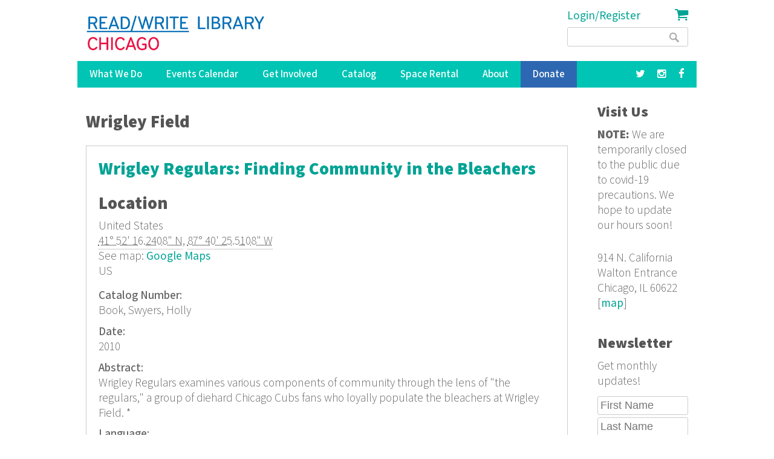

--- FILE ---
content_type: text/html; charset=utf-8
request_url: https://www.google.com/recaptcha/api2/anchor?ar=1&k=6LdaMAoUAAAAABhBslKX8KKtJjJ5W1SeyF8evt8J&co=aHR0cHM6Ly9yZWFkd3JpdGVsaWJyYXJ5Lm9yZzo0NDM.&hl=en&v=PoyoqOPhxBO7pBk68S4YbpHZ&size=compact&anchor-ms=20000&execute-ms=30000&cb=yeomo5rzxe8i
body_size: 49667
content:
<!DOCTYPE HTML><html dir="ltr" lang="en"><head><meta http-equiv="Content-Type" content="text/html; charset=UTF-8">
<meta http-equiv="X-UA-Compatible" content="IE=edge">
<title>reCAPTCHA</title>
<style type="text/css">
/* cyrillic-ext */
@font-face {
  font-family: 'Roboto';
  font-style: normal;
  font-weight: 400;
  font-stretch: 100%;
  src: url(//fonts.gstatic.com/s/roboto/v48/KFO7CnqEu92Fr1ME7kSn66aGLdTylUAMa3GUBHMdazTgWw.woff2) format('woff2');
  unicode-range: U+0460-052F, U+1C80-1C8A, U+20B4, U+2DE0-2DFF, U+A640-A69F, U+FE2E-FE2F;
}
/* cyrillic */
@font-face {
  font-family: 'Roboto';
  font-style: normal;
  font-weight: 400;
  font-stretch: 100%;
  src: url(//fonts.gstatic.com/s/roboto/v48/KFO7CnqEu92Fr1ME7kSn66aGLdTylUAMa3iUBHMdazTgWw.woff2) format('woff2');
  unicode-range: U+0301, U+0400-045F, U+0490-0491, U+04B0-04B1, U+2116;
}
/* greek-ext */
@font-face {
  font-family: 'Roboto';
  font-style: normal;
  font-weight: 400;
  font-stretch: 100%;
  src: url(//fonts.gstatic.com/s/roboto/v48/KFO7CnqEu92Fr1ME7kSn66aGLdTylUAMa3CUBHMdazTgWw.woff2) format('woff2');
  unicode-range: U+1F00-1FFF;
}
/* greek */
@font-face {
  font-family: 'Roboto';
  font-style: normal;
  font-weight: 400;
  font-stretch: 100%;
  src: url(//fonts.gstatic.com/s/roboto/v48/KFO7CnqEu92Fr1ME7kSn66aGLdTylUAMa3-UBHMdazTgWw.woff2) format('woff2');
  unicode-range: U+0370-0377, U+037A-037F, U+0384-038A, U+038C, U+038E-03A1, U+03A3-03FF;
}
/* math */
@font-face {
  font-family: 'Roboto';
  font-style: normal;
  font-weight: 400;
  font-stretch: 100%;
  src: url(//fonts.gstatic.com/s/roboto/v48/KFO7CnqEu92Fr1ME7kSn66aGLdTylUAMawCUBHMdazTgWw.woff2) format('woff2');
  unicode-range: U+0302-0303, U+0305, U+0307-0308, U+0310, U+0312, U+0315, U+031A, U+0326-0327, U+032C, U+032F-0330, U+0332-0333, U+0338, U+033A, U+0346, U+034D, U+0391-03A1, U+03A3-03A9, U+03B1-03C9, U+03D1, U+03D5-03D6, U+03F0-03F1, U+03F4-03F5, U+2016-2017, U+2034-2038, U+203C, U+2040, U+2043, U+2047, U+2050, U+2057, U+205F, U+2070-2071, U+2074-208E, U+2090-209C, U+20D0-20DC, U+20E1, U+20E5-20EF, U+2100-2112, U+2114-2115, U+2117-2121, U+2123-214F, U+2190, U+2192, U+2194-21AE, U+21B0-21E5, U+21F1-21F2, U+21F4-2211, U+2213-2214, U+2216-22FF, U+2308-230B, U+2310, U+2319, U+231C-2321, U+2336-237A, U+237C, U+2395, U+239B-23B7, U+23D0, U+23DC-23E1, U+2474-2475, U+25AF, U+25B3, U+25B7, U+25BD, U+25C1, U+25CA, U+25CC, U+25FB, U+266D-266F, U+27C0-27FF, U+2900-2AFF, U+2B0E-2B11, U+2B30-2B4C, U+2BFE, U+3030, U+FF5B, U+FF5D, U+1D400-1D7FF, U+1EE00-1EEFF;
}
/* symbols */
@font-face {
  font-family: 'Roboto';
  font-style: normal;
  font-weight: 400;
  font-stretch: 100%;
  src: url(//fonts.gstatic.com/s/roboto/v48/KFO7CnqEu92Fr1ME7kSn66aGLdTylUAMaxKUBHMdazTgWw.woff2) format('woff2');
  unicode-range: U+0001-000C, U+000E-001F, U+007F-009F, U+20DD-20E0, U+20E2-20E4, U+2150-218F, U+2190, U+2192, U+2194-2199, U+21AF, U+21E6-21F0, U+21F3, U+2218-2219, U+2299, U+22C4-22C6, U+2300-243F, U+2440-244A, U+2460-24FF, U+25A0-27BF, U+2800-28FF, U+2921-2922, U+2981, U+29BF, U+29EB, U+2B00-2BFF, U+4DC0-4DFF, U+FFF9-FFFB, U+10140-1018E, U+10190-1019C, U+101A0, U+101D0-101FD, U+102E0-102FB, U+10E60-10E7E, U+1D2C0-1D2D3, U+1D2E0-1D37F, U+1F000-1F0FF, U+1F100-1F1AD, U+1F1E6-1F1FF, U+1F30D-1F30F, U+1F315, U+1F31C, U+1F31E, U+1F320-1F32C, U+1F336, U+1F378, U+1F37D, U+1F382, U+1F393-1F39F, U+1F3A7-1F3A8, U+1F3AC-1F3AF, U+1F3C2, U+1F3C4-1F3C6, U+1F3CA-1F3CE, U+1F3D4-1F3E0, U+1F3ED, U+1F3F1-1F3F3, U+1F3F5-1F3F7, U+1F408, U+1F415, U+1F41F, U+1F426, U+1F43F, U+1F441-1F442, U+1F444, U+1F446-1F449, U+1F44C-1F44E, U+1F453, U+1F46A, U+1F47D, U+1F4A3, U+1F4B0, U+1F4B3, U+1F4B9, U+1F4BB, U+1F4BF, U+1F4C8-1F4CB, U+1F4D6, U+1F4DA, U+1F4DF, U+1F4E3-1F4E6, U+1F4EA-1F4ED, U+1F4F7, U+1F4F9-1F4FB, U+1F4FD-1F4FE, U+1F503, U+1F507-1F50B, U+1F50D, U+1F512-1F513, U+1F53E-1F54A, U+1F54F-1F5FA, U+1F610, U+1F650-1F67F, U+1F687, U+1F68D, U+1F691, U+1F694, U+1F698, U+1F6AD, U+1F6B2, U+1F6B9-1F6BA, U+1F6BC, U+1F6C6-1F6CF, U+1F6D3-1F6D7, U+1F6E0-1F6EA, U+1F6F0-1F6F3, U+1F6F7-1F6FC, U+1F700-1F7FF, U+1F800-1F80B, U+1F810-1F847, U+1F850-1F859, U+1F860-1F887, U+1F890-1F8AD, U+1F8B0-1F8BB, U+1F8C0-1F8C1, U+1F900-1F90B, U+1F93B, U+1F946, U+1F984, U+1F996, U+1F9E9, U+1FA00-1FA6F, U+1FA70-1FA7C, U+1FA80-1FA89, U+1FA8F-1FAC6, U+1FACE-1FADC, U+1FADF-1FAE9, U+1FAF0-1FAF8, U+1FB00-1FBFF;
}
/* vietnamese */
@font-face {
  font-family: 'Roboto';
  font-style: normal;
  font-weight: 400;
  font-stretch: 100%;
  src: url(//fonts.gstatic.com/s/roboto/v48/KFO7CnqEu92Fr1ME7kSn66aGLdTylUAMa3OUBHMdazTgWw.woff2) format('woff2');
  unicode-range: U+0102-0103, U+0110-0111, U+0128-0129, U+0168-0169, U+01A0-01A1, U+01AF-01B0, U+0300-0301, U+0303-0304, U+0308-0309, U+0323, U+0329, U+1EA0-1EF9, U+20AB;
}
/* latin-ext */
@font-face {
  font-family: 'Roboto';
  font-style: normal;
  font-weight: 400;
  font-stretch: 100%;
  src: url(//fonts.gstatic.com/s/roboto/v48/KFO7CnqEu92Fr1ME7kSn66aGLdTylUAMa3KUBHMdazTgWw.woff2) format('woff2');
  unicode-range: U+0100-02BA, U+02BD-02C5, U+02C7-02CC, U+02CE-02D7, U+02DD-02FF, U+0304, U+0308, U+0329, U+1D00-1DBF, U+1E00-1E9F, U+1EF2-1EFF, U+2020, U+20A0-20AB, U+20AD-20C0, U+2113, U+2C60-2C7F, U+A720-A7FF;
}
/* latin */
@font-face {
  font-family: 'Roboto';
  font-style: normal;
  font-weight: 400;
  font-stretch: 100%;
  src: url(//fonts.gstatic.com/s/roboto/v48/KFO7CnqEu92Fr1ME7kSn66aGLdTylUAMa3yUBHMdazQ.woff2) format('woff2');
  unicode-range: U+0000-00FF, U+0131, U+0152-0153, U+02BB-02BC, U+02C6, U+02DA, U+02DC, U+0304, U+0308, U+0329, U+2000-206F, U+20AC, U+2122, U+2191, U+2193, U+2212, U+2215, U+FEFF, U+FFFD;
}
/* cyrillic-ext */
@font-face {
  font-family: 'Roboto';
  font-style: normal;
  font-weight: 500;
  font-stretch: 100%;
  src: url(//fonts.gstatic.com/s/roboto/v48/KFO7CnqEu92Fr1ME7kSn66aGLdTylUAMa3GUBHMdazTgWw.woff2) format('woff2');
  unicode-range: U+0460-052F, U+1C80-1C8A, U+20B4, U+2DE0-2DFF, U+A640-A69F, U+FE2E-FE2F;
}
/* cyrillic */
@font-face {
  font-family: 'Roboto';
  font-style: normal;
  font-weight: 500;
  font-stretch: 100%;
  src: url(//fonts.gstatic.com/s/roboto/v48/KFO7CnqEu92Fr1ME7kSn66aGLdTylUAMa3iUBHMdazTgWw.woff2) format('woff2');
  unicode-range: U+0301, U+0400-045F, U+0490-0491, U+04B0-04B1, U+2116;
}
/* greek-ext */
@font-face {
  font-family: 'Roboto';
  font-style: normal;
  font-weight: 500;
  font-stretch: 100%;
  src: url(//fonts.gstatic.com/s/roboto/v48/KFO7CnqEu92Fr1ME7kSn66aGLdTylUAMa3CUBHMdazTgWw.woff2) format('woff2');
  unicode-range: U+1F00-1FFF;
}
/* greek */
@font-face {
  font-family: 'Roboto';
  font-style: normal;
  font-weight: 500;
  font-stretch: 100%;
  src: url(//fonts.gstatic.com/s/roboto/v48/KFO7CnqEu92Fr1ME7kSn66aGLdTylUAMa3-UBHMdazTgWw.woff2) format('woff2');
  unicode-range: U+0370-0377, U+037A-037F, U+0384-038A, U+038C, U+038E-03A1, U+03A3-03FF;
}
/* math */
@font-face {
  font-family: 'Roboto';
  font-style: normal;
  font-weight: 500;
  font-stretch: 100%;
  src: url(//fonts.gstatic.com/s/roboto/v48/KFO7CnqEu92Fr1ME7kSn66aGLdTylUAMawCUBHMdazTgWw.woff2) format('woff2');
  unicode-range: U+0302-0303, U+0305, U+0307-0308, U+0310, U+0312, U+0315, U+031A, U+0326-0327, U+032C, U+032F-0330, U+0332-0333, U+0338, U+033A, U+0346, U+034D, U+0391-03A1, U+03A3-03A9, U+03B1-03C9, U+03D1, U+03D5-03D6, U+03F0-03F1, U+03F4-03F5, U+2016-2017, U+2034-2038, U+203C, U+2040, U+2043, U+2047, U+2050, U+2057, U+205F, U+2070-2071, U+2074-208E, U+2090-209C, U+20D0-20DC, U+20E1, U+20E5-20EF, U+2100-2112, U+2114-2115, U+2117-2121, U+2123-214F, U+2190, U+2192, U+2194-21AE, U+21B0-21E5, U+21F1-21F2, U+21F4-2211, U+2213-2214, U+2216-22FF, U+2308-230B, U+2310, U+2319, U+231C-2321, U+2336-237A, U+237C, U+2395, U+239B-23B7, U+23D0, U+23DC-23E1, U+2474-2475, U+25AF, U+25B3, U+25B7, U+25BD, U+25C1, U+25CA, U+25CC, U+25FB, U+266D-266F, U+27C0-27FF, U+2900-2AFF, U+2B0E-2B11, U+2B30-2B4C, U+2BFE, U+3030, U+FF5B, U+FF5D, U+1D400-1D7FF, U+1EE00-1EEFF;
}
/* symbols */
@font-face {
  font-family: 'Roboto';
  font-style: normal;
  font-weight: 500;
  font-stretch: 100%;
  src: url(//fonts.gstatic.com/s/roboto/v48/KFO7CnqEu92Fr1ME7kSn66aGLdTylUAMaxKUBHMdazTgWw.woff2) format('woff2');
  unicode-range: U+0001-000C, U+000E-001F, U+007F-009F, U+20DD-20E0, U+20E2-20E4, U+2150-218F, U+2190, U+2192, U+2194-2199, U+21AF, U+21E6-21F0, U+21F3, U+2218-2219, U+2299, U+22C4-22C6, U+2300-243F, U+2440-244A, U+2460-24FF, U+25A0-27BF, U+2800-28FF, U+2921-2922, U+2981, U+29BF, U+29EB, U+2B00-2BFF, U+4DC0-4DFF, U+FFF9-FFFB, U+10140-1018E, U+10190-1019C, U+101A0, U+101D0-101FD, U+102E0-102FB, U+10E60-10E7E, U+1D2C0-1D2D3, U+1D2E0-1D37F, U+1F000-1F0FF, U+1F100-1F1AD, U+1F1E6-1F1FF, U+1F30D-1F30F, U+1F315, U+1F31C, U+1F31E, U+1F320-1F32C, U+1F336, U+1F378, U+1F37D, U+1F382, U+1F393-1F39F, U+1F3A7-1F3A8, U+1F3AC-1F3AF, U+1F3C2, U+1F3C4-1F3C6, U+1F3CA-1F3CE, U+1F3D4-1F3E0, U+1F3ED, U+1F3F1-1F3F3, U+1F3F5-1F3F7, U+1F408, U+1F415, U+1F41F, U+1F426, U+1F43F, U+1F441-1F442, U+1F444, U+1F446-1F449, U+1F44C-1F44E, U+1F453, U+1F46A, U+1F47D, U+1F4A3, U+1F4B0, U+1F4B3, U+1F4B9, U+1F4BB, U+1F4BF, U+1F4C8-1F4CB, U+1F4D6, U+1F4DA, U+1F4DF, U+1F4E3-1F4E6, U+1F4EA-1F4ED, U+1F4F7, U+1F4F9-1F4FB, U+1F4FD-1F4FE, U+1F503, U+1F507-1F50B, U+1F50D, U+1F512-1F513, U+1F53E-1F54A, U+1F54F-1F5FA, U+1F610, U+1F650-1F67F, U+1F687, U+1F68D, U+1F691, U+1F694, U+1F698, U+1F6AD, U+1F6B2, U+1F6B9-1F6BA, U+1F6BC, U+1F6C6-1F6CF, U+1F6D3-1F6D7, U+1F6E0-1F6EA, U+1F6F0-1F6F3, U+1F6F7-1F6FC, U+1F700-1F7FF, U+1F800-1F80B, U+1F810-1F847, U+1F850-1F859, U+1F860-1F887, U+1F890-1F8AD, U+1F8B0-1F8BB, U+1F8C0-1F8C1, U+1F900-1F90B, U+1F93B, U+1F946, U+1F984, U+1F996, U+1F9E9, U+1FA00-1FA6F, U+1FA70-1FA7C, U+1FA80-1FA89, U+1FA8F-1FAC6, U+1FACE-1FADC, U+1FADF-1FAE9, U+1FAF0-1FAF8, U+1FB00-1FBFF;
}
/* vietnamese */
@font-face {
  font-family: 'Roboto';
  font-style: normal;
  font-weight: 500;
  font-stretch: 100%;
  src: url(//fonts.gstatic.com/s/roboto/v48/KFO7CnqEu92Fr1ME7kSn66aGLdTylUAMa3OUBHMdazTgWw.woff2) format('woff2');
  unicode-range: U+0102-0103, U+0110-0111, U+0128-0129, U+0168-0169, U+01A0-01A1, U+01AF-01B0, U+0300-0301, U+0303-0304, U+0308-0309, U+0323, U+0329, U+1EA0-1EF9, U+20AB;
}
/* latin-ext */
@font-face {
  font-family: 'Roboto';
  font-style: normal;
  font-weight: 500;
  font-stretch: 100%;
  src: url(//fonts.gstatic.com/s/roboto/v48/KFO7CnqEu92Fr1ME7kSn66aGLdTylUAMa3KUBHMdazTgWw.woff2) format('woff2');
  unicode-range: U+0100-02BA, U+02BD-02C5, U+02C7-02CC, U+02CE-02D7, U+02DD-02FF, U+0304, U+0308, U+0329, U+1D00-1DBF, U+1E00-1E9F, U+1EF2-1EFF, U+2020, U+20A0-20AB, U+20AD-20C0, U+2113, U+2C60-2C7F, U+A720-A7FF;
}
/* latin */
@font-face {
  font-family: 'Roboto';
  font-style: normal;
  font-weight: 500;
  font-stretch: 100%;
  src: url(//fonts.gstatic.com/s/roboto/v48/KFO7CnqEu92Fr1ME7kSn66aGLdTylUAMa3yUBHMdazQ.woff2) format('woff2');
  unicode-range: U+0000-00FF, U+0131, U+0152-0153, U+02BB-02BC, U+02C6, U+02DA, U+02DC, U+0304, U+0308, U+0329, U+2000-206F, U+20AC, U+2122, U+2191, U+2193, U+2212, U+2215, U+FEFF, U+FFFD;
}
/* cyrillic-ext */
@font-face {
  font-family: 'Roboto';
  font-style: normal;
  font-weight: 900;
  font-stretch: 100%;
  src: url(//fonts.gstatic.com/s/roboto/v48/KFO7CnqEu92Fr1ME7kSn66aGLdTylUAMa3GUBHMdazTgWw.woff2) format('woff2');
  unicode-range: U+0460-052F, U+1C80-1C8A, U+20B4, U+2DE0-2DFF, U+A640-A69F, U+FE2E-FE2F;
}
/* cyrillic */
@font-face {
  font-family: 'Roboto';
  font-style: normal;
  font-weight: 900;
  font-stretch: 100%;
  src: url(//fonts.gstatic.com/s/roboto/v48/KFO7CnqEu92Fr1ME7kSn66aGLdTylUAMa3iUBHMdazTgWw.woff2) format('woff2');
  unicode-range: U+0301, U+0400-045F, U+0490-0491, U+04B0-04B1, U+2116;
}
/* greek-ext */
@font-face {
  font-family: 'Roboto';
  font-style: normal;
  font-weight: 900;
  font-stretch: 100%;
  src: url(//fonts.gstatic.com/s/roboto/v48/KFO7CnqEu92Fr1ME7kSn66aGLdTylUAMa3CUBHMdazTgWw.woff2) format('woff2');
  unicode-range: U+1F00-1FFF;
}
/* greek */
@font-face {
  font-family: 'Roboto';
  font-style: normal;
  font-weight: 900;
  font-stretch: 100%;
  src: url(//fonts.gstatic.com/s/roboto/v48/KFO7CnqEu92Fr1ME7kSn66aGLdTylUAMa3-UBHMdazTgWw.woff2) format('woff2');
  unicode-range: U+0370-0377, U+037A-037F, U+0384-038A, U+038C, U+038E-03A1, U+03A3-03FF;
}
/* math */
@font-face {
  font-family: 'Roboto';
  font-style: normal;
  font-weight: 900;
  font-stretch: 100%;
  src: url(//fonts.gstatic.com/s/roboto/v48/KFO7CnqEu92Fr1ME7kSn66aGLdTylUAMawCUBHMdazTgWw.woff2) format('woff2');
  unicode-range: U+0302-0303, U+0305, U+0307-0308, U+0310, U+0312, U+0315, U+031A, U+0326-0327, U+032C, U+032F-0330, U+0332-0333, U+0338, U+033A, U+0346, U+034D, U+0391-03A1, U+03A3-03A9, U+03B1-03C9, U+03D1, U+03D5-03D6, U+03F0-03F1, U+03F4-03F5, U+2016-2017, U+2034-2038, U+203C, U+2040, U+2043, U+2047, U+2050, U+2057, U+205F, U+2070-2071, U+2074-208E, U+2090-209C, U+20D0-20DC, U+20E1, U+20E5-20EF, U+2100-2112, U+2114-2115, U+2117-2121, U+2123-214F, U+2190, U+2192, U+2194-21AE, U+21B0-21E5, U+21F1-21F2, U+21F4-2211, U+2213-2214, U+2216-22FF, U+2308-230B, U+2310, U+2319, U+231C-2321, U+2336-237A, U+237C, U+2395, U+239B-23B7, U+23D0, U+23DC-23E1, U+2474-2475, U+25AF, U+25B3, U+25B7, U+25BD, U+25C1, U+25CA, U+25CC, U+25FB, U+266D-266F, U+27C0-27FF, U+2900-2AFF, U+2B0E-2B11, U+2B30-2B4C, U+2BFE, U+3030, U+FF5B, U+FF5D, U+1D400-1D7FF, U+1EE00-1EEFF;
}
/* symbols */
@font-face {
  font-family: 'Roboto';
  font-style: normal;
  font-weight: 900;
  font-stretch: 100%;
  src: url(//fonts.gstatic.com/s/roboto/v48/KFO7CnqEu92Fr1ME7kSn66aGLdTylUAMaxKUBHMdazTgWw.woff2) format('woff2');
  unicode-range: U+0001-000C, U+000E-001F, U+007F-009F, U+20DD-20E0, U+20E2-20E4, U+2150-218F, U+2190, U+2192, U+2194-2199, U+21AF, U+21E6-21F0, U+21F3, U+2218-2219, U+2299, U+22C4-22C6, U+2300-243F, U+2440-244A, U+2460-24FF, U+25A0-27BF, U+2800-28FF, U+2921-2922, U+2981, U+29BF, U+29EB, U+2B00-2BFF, U+4DC0-4DFF, U+FFF9-FFFB, U+10140-1018E, U+10190-1019C, U+101A0, U+101D0-101FD, U+102E0-102FB, U+10E60-10E7E, U+1D2C0-1D2D3, U+1D2E0-1D37F, U+1F000-1F0FF, U+1F100-1F1AD, U+1F1E6-1F1FF, U+1F30D-1F30F, U+1F315, U+1F31C, U+1F31E, U+1F320-1F32C, U+1F336, U+1F378, U+1F37D, U+1F382, U+1F393-1F39F, U+1F3A7-1F3A8, U+1F3AC-1F3AF, U+1F3C2, U+1F3C4-1F3C6, U+1F3CA-1F3CE, U+1F3D4-1F3E0, U+1F3ED, U+1F3F1-1F3F3, U+1F3F5-1F3F7, U+1F408, U+1F415, U+1F41F, U+1F426, U+1F43F, U+1F441-1F442, U+1F444, U+1F446-1F449, U+1F44C-1F44E, U+1F453, U+1F46A, U+1F47D, U+1F4A3, U+1F4B0, U+1F4B3, U+1F4B9, U+1F4BB, U+1F4BF, U+1F4C8-1F4CB, U+1F4D6, U+1F4DA, U+1F4DF, U+1F4E3-1F4E6, U+1F4EA-1F4ED, U+1F4F7, U+1F4F9-1F4FB, U+1F4FD-1F4FE, U+1F503, U+1F507-1F50B, U+1F50D, U+1F512-1F513, U+1F53E-1F54A, U+1F54F-1F5FA, U+1F610, U+1F650-1F67F, U+1F687, U+1F68D, U+1F691, U+1F694, U+1F698, U+1F6AD, U+1F6B2, U+1F6B9-1F6BA, U+1F6BC, U+1F6C6-1F6CF, U+1F6D3-1F6D7, U+1F6E0-1F6EA, U+1F6F0-1F6F3, U+1F6F7-1F6FC, U+1F700-1F7FF, U+1F800-1F80B, U+1F810-1F847, U+1F850-1F859, U+1F860-1F887, U+1F890-1F8AD, U+1F8B0-1F8BB, U+1F8C0-1F8C1, U+1F900-1F90B, U+1F93B, U+1F946, U+1F984, U+1F996, U+1F9E9, U+1FA00-1FA6F, U+1FA70-1FA7C, U+1FA80-1FA89, U+1FA8F-1FAC6, U+1FACE-1FADC, U+1FADF-1FAE9, U+1FAF0-1FAF8, U+1FB00-1FBFF;
}
/* vietnamese */
@font-face {
  font-family: 'Roboto';
  font-style: normal;
  font-weight: 900;
  font-stretch: 100%;
  src: url(//fonts.gstatic.com/s/roboto/v48/KFO7CnqEu92Fr1ME7kSn66aGLdTylUAMa3OUBHMdazTgWw.woff2) format('woff2');
  unicode-range: U+0102-0103, U+0110-0111, U+0128-0129, U+0168-0169, U+01A0-01A1, U+01AF-01B0, U+0300-0301, U+0303-0304, U+0308-0309, U+0323, U+0329, U+1EA0-1EF9, U+20AB;
}
/* latin-ext */
@font-face {
  font-family: 'Roboto';
  font-style: normal;
  font-weight: 900;
  font-stretch: 100%;
  src: url(//fonts.gstatic.com/s/roboto/v48/KFO7CnqEu92Fr1ME7kSn66aGLdTylUAMa3KUBHMdazTgWw.woff2) format('woff2');
  unicode-range: U+0100-02BA, U+02BD-02C5, U+02C7-02CC, U+02CE-02D7, U+02DD-02FF, U+0304, U+0308, U+0329, U+1D00-1DBF, U+1E00-1E9F, U+1EF2-1EFF, U+2020, U+20A0-20AB, U+20AD-20C0, U+2113, U+2C60-2C7F, U+A720-A7FF;
}
/* latin */
@font-face {
  font-family: 'Roboto';
  font-style: normal;
  font-weight: 900;
  font-stretch: 100%;
  src: url(//fonts.gstatic.com/s/roboto/v48/KFO7CnqEu92Fr1ME7kSn66aGLdTylUAMa3yUBHMdazQ.woff2) format('woff2');
  unicode-range: U+0000-00FF, U+0131, U+0152-0153, U+02BB-02BC, U+02C6, U+02DA, U+02DC, U+0304, U+0308, U+0329, U+2000-206F, U+20AC, U+2122, U+2191, U+2193, U+2212, U+2215, U+FEFF, U+FFFD;
}

</style>
<link rel="stylesheet" type="text/css" href="https://www.gstatic.com/recaptcha/releases/PoyoqOPhxBO7pBk68S4YbpHZ/styles__ltr.css">
<script nonce="g1LSkg4jPYTWEvjFzhtvsg" type="text/javascript">window['__recaptcha_api'] = 'https://www.google.com/recaptcha/api2/';</script>
<script type="text/javascript" src="https://www.gstatic.com/recaptcha/releases/PoyoqOPhxBO7pBk68S4YbpHZ/recaptcha__en.js" nonce="g1LSkg4jPYTWEvjFzhtvsg">
      
    </script></head>
<body><div id="rc-anchor-alert" class="rc-anchor-alert"></div>
<input type="hidden" id="recaptcha-token" value="[base64]">
<script type="text/javascript" nonce="g1LSkg4jPYTWEvjFzhtvsg">
      recaptcha.anchor.Main.init("[\x22ainput\x22,[\x22bgdata\x22,\x22\x22,\[base64]/[base64]/MjU1Ong/[base64]/[base64]/[base64]/[base64]/[base64]/[base64]/[base64]/[base64]/[base64]/[base64]/[base64]/[base64]/[base64]/[base64]/[base64]\\u003d\x22,\[base64]\\u003d\\u003d\x22,\x22w43Cky5PwoHDqSfCmMKjTMKQw5vCky1cw45sNsOYw4V1E1XCqXt9c8OGwrbDpsOMw5zClRJqwqgAJTXDqS/CjnTDlsOoSBs9w4HDqMOkw6/Dq8KLwovCgcOQEQzCrMK0w7XDqnYGwpHClXHDt8OGZcKXwoTCpsK0dwvDsV3CqcKFHsKowqzCqWRmw7LCsMO4w717OMKJAU/ClsKqcVN/w6rCihZObcOUwpFoYMKqw7Zcwr0Jw4Yvwpo5esKaw4/CnMKfwojDtsK7IHDDrnjDnUTCtQtBwpfCgzcqb8KKw4VqWcK0Ay8YKCBCM8OswpbDisKCw7rCq8KgW8OhC20OG8KYaEwDwovDjsO3w6nCjsO3w48Xw65PJ8O1wqPDnjjDsnkAw4Ruw5lBwoLCk1sOMmB1wo5Ww5TCtcKUUUg4eMObw7kkFFZzwrFxw6IkF1kbwq7Cul/DkEgOR8KvewnCusOEJE5yC0fDt8OawoPCgxQEb8Okw6TCpxtqFVnDgRjDlX8awqt3IsK6w4fCm8KbOhsWw4LClxzCkBNfwpE/[base64]/O13Dth/Cl8KZZhrDg8OVwrjCrR0JQMOuZ8Otw7AjXcOuw6/CpDchw57ClsO4LiPDvSPCucKTw4XDmgDDlkUSbcKKOALDp2DCusOuw4sabcKOVwU2YMKfw7PClxXDucKCCMOWw5PDrcKPwr4dQj/CnVLDoS44w4pFwr7DssKgw73CtcKTw7zDuAhWaMKqd0YAcErDr2o4wpXDh0XCsELCucO+wrRiw74sLMKWXsOEXMKsw5B3XB7Dn8KAw5VbY8OuRxDClsKMwrrDsMOYVw7CtgQAcMKrw5rCs0PCr0nClCXCosKkNcO+w5tzDMOAeCgaLsOHw7/DjcKYwpZnVWHDlMORw4nCo27Drw3DkFcZOcOgRcOSwp7CpsOGwqLDnDPDuMK4f8K6AGfDu8KEwoVrUXzDkDzDksKNbgZMw55dw5dXw5NAw5/Cq8OqcMOSw4fDosO9WAIpwq8Xw78FY8OfF29rwrZ8wqPCtcO1bhhWE8Odwq3Cp8O6wq7Cnh4qLMOaBcK/ZR8xXF/CmFgmw6PDtcO/wrXCqMKCw4LDq8KOwqU7wpvDlgoiwpwyCRZpbcK/w4XDlyLCmAjCiT9/w6DCgMOrEUjCgg57e3PCplHCt3YAwplgw4rDqcKVw43DglPDhMKOw7nCtMOuw5dpHcOiDcOHP2RbHkcpeMKTw4p4wrNSwqIow4kZw5dLw4o2w73DtMOUKT5IwppHSyrDvsK1PcKKw5vCn8KyJcOVCHfCnGfDk8K1WDLCqMKMwo/CgcOFWcOzX8ObHsOFajTDv8Kgeicvw7JXFsOyw4YpwqjDlMK7EjhVwp4IQsO0RsOjOjbDo0XDjsKKfMO7fsO/cMKwEkFww4EAwr4Lw552R8OJw5LCmWDDl8OPwobCp8K3wq7Co8K0w53CgMOIw6/DqjhHa19WWMKxwpYxS1bCkx/Cu3PCoMKpJ8KQw5UUS8KxIMKoe8KrQ2RFAMOQIn9TdUfChirDlhNDFcONw5LCp8Ouw6IYO2PDjl5hw6rDoAvDnWdlwpbDrsKyQxHDq3XCgsOENGPCjXnCmcO+M8KNQMO0w5vDq8KowooBw4HCn8OlIw/CnwbCr1/CmHZhw77DtG4XCigrBMKfUcKBw63DisKyAsOswrowEcOZwpLDtMKzw4/DucKQwr/CmDzDhg7CvRhXCGTDqQPChCLCicOTFMKEZWQaLV/CtMOvCnfDtcK8w5PDs8OTOxANw6LDswDDpcKJw7Fnw6AzPsOOKcKRRsKYFAXDpWvCksOaIXhKw4lswolfw4bDgU01PVA9RsOmwrNMajbCo8OEVMKlRMKew5BCwrHDkyzCnGTCqiXDm8OVKMKHGGxuGTNmZMKcGMOlHMO8I2Eyw47Cri/DkcOrQ8KHwr3Co8Ouw7BIFcK4w5PCgwfDt8KXwrPCnVNXw49Qw6zDvMOhw7PCl2vCjx8gw6jChsKNw54ewr3DmitAwrbCqS9iOMK2b8OLw5Uzwqpxw4jCrsKPFgxfw7Biw47Com7DvWPDqE3Cg30Uw51gQsKDXn3DpCQeZ1YaQcOOwrLCqBVnw6/CusOhw7TDqGJXf3Fsw6HDoGTCg0A9Kj1HBMK3wrgDecOuwr3Ch1gMbcOew6nCrsKjaMOiXcODwoRiR8OOHBskUMKxw73Cn8KAw7JVw5sgHC3ClT3CvMOSw4bDkcKicTV0bGIOElfDm3/CjDTDsBlbwovCqnjCuTHCvsKXw50dw4VaDWFeBMOywq7DkgkBwqXCmgJ4w6nClW0Pw7MYw79aw5M4wpDCj8OtAsOIwr50aVRhw6XDv1DCisKZdV5AwqDCkRIUPcKPCDYWIjh/NsOvwrrDqsKgbcKmwrDDpyfDqSnCjAwVw7HCnyzDpxnDj8OtUnMNwpDDjx/DvAnCsMKBbzwbacKdw4p7FUnDnMKWw57CrcKEUcOAwroMTCgSZy7CrgrCjMOEOsK1SU7CmUBzdMK+wrxnw4x9wozCg8OFwrzCqMKnKcO/[base64]/w4Rww5nClmNqwq9zw6PCs2PCi8Kmw4zCnMOBOsOxw7NFC0JpwqzCiMKFw5c7w6/DqMONDCvDuFDDiEnCn8ObScOow6BQw5x1wpVYw4UHw6UVw53DucK0U8O5wpDDgsKyeMK6UMKHNsKpF8O1w6zCuXAYw4YVwpMGwq/Dk2PDh2nCmwrCl0/Dtl3DmRoCIEkxwpXDviHCgcKpJwgwFgDDl8KeSgjDkRvDt03CosKNw6rDnMKpAl3DiR86wqUcw7hvwqI5w75/QsKIFBl3BHDCv8Klw6phw5MvCsKVw7RGw7rCsivCmMKybMKkw6TCn8KvIsKkwo7Cj8OBX8OKNcKpw5bDmsOKwrEXw7Evwq3DhV07w4PCgyvDosKNwpdQwp/[base64]/w79DwpQkw74Cw7vCviZKwpLCrgXDrGjDlhBxRcO2wohPw7ASFsOkwq7DpcKeFR3CpyRqWxjCscKfFsKYwpzDmTDColM/S8Kpw5Rzw5BZayxiw63Cm8KWS8OuD8KpwoZVw6rCukfDjsO9Lj7Dgl/Dt8Khw4ZxYDHDnExhwrsMw6kRakPDqcOjw4pKBE3CtsKrYCnDsEI7w7rCrjPCqVLDhgohw6TDk0vDpwdTAH12w77CuiXCsMK/XCFLMcOnLVvCpcOhw4zCrBzCgcK3e0t5w6huwrtYSw7CiivDkcOHw4gEw6rCrDPDtgJfwpPDhgBPNiI/wpgNw4XDqcOnw4N1w51kR8Orc2M2PxFCTlTCtcKjw5wzwpZrw6jDqcK0L8OfUsOLBljCpXbDoMO2YRtgEUl4w4F8Fk7DlMKoXcKRwqHDiW7Cj8KZwrvClMKOwo7DkxvCn8Kmek7DgcKfwobDhcK9w6jDicONOy/[base64]/CtMO8MVHCocOrw5xHScKaLsKafsKFOMK0wo9ewpPClFhfwodww7TDmB5XwqPCqzk8wqXDriRxC8OfwpNDw7/DkV7CvUANwp/[base64]/Do1LDpMKiwpQeZMKra8Ksw4RoN8KjIMOuwqXCjCTCl8O/w7F2ZMKvZh8ICMOTw4XCksOnw6zCvVMIw5hmw5fCryIdchwkw4zDmAjCiUs1SCIKOjtWw5TDsR5ZIQ18dsKLw7oAw7HClsKQYcKxwrhKGMKAFsOfYn4tw7TCvirDnMKZwrTCum/DvmnDojgVRTlwVjBrCsKVwqRKw4xDNRpWw4rChj9Dw6rCsWNtwqseI1XCrk8Lw5/Dl8KVw7JBCEDCnGfCqcKtCsKzwojDoDo5IsKWwovDq8OvC1Q/wrXCgMOrUcKPwqrDhD3CinknTsK6wpXCiMOyOsKywp9Jw4cwInTCj8KUFUdkGR7CjVLDrcKJw47Dm8OCw6XCrsOmR8KawrTDo0TDgxfCmm8dwqvCssK4QcK6BMKDHEIgwqI2wqR4bT/DmUtAw4fClTLDh0Brw4fDph3Dv1Bsw6HDoiQCw5k5w4vDiA3CmRE3w7zCuGp+EGwsSVzDlB8qFcO5cQHCpMOgGMO6wrdWKMKZwpvCo8O1w6zCvDXCjmUnPwwlKHcDwrzDoTwbew3Co31AwoXCusOHw4B5PcOhwrPDtGYjLsK3BCLCr3rCmB4SwpjCmcO/[base64]/Cq1sdGSjDjjAeIMO/ahFNdzTDiWLDrX1RwoI+w5cnTMKUw6Vbw4cvw649SMKWe1cfIB7CoWrCpB8jeQNkVRDDrcOpw589w7XClMOrw413woHCjMK7CjtDwqTCuCrCq1dmasOkTcKIwprDmsKjwq3Cr8OmDVPDmsOlUFTDqCN+W3VIwotwwpEcw4PDmcKiw6/[base64]/DjcKswpXDkknCisKjY8KMw73CuMKMVMKWJMOLUi/Dt8K2R3PDv8KNOsObdEPCjsOiLcOow5hUU8Ktw4TCr39Xwpo6fB9NwpjDozjDkcKawpHCgsKETDF9w5XCi8OewpvCoCbCmAFww6hAdcOgMcKPwonCrMOZworCol7Cq8OmXMK/JsK7wpnDnn5CXkdqQ8KLcMKEGsKCwqbCnsOjw7IAw6Bdw6LClhFdw4/CjUfDkCXCn1zCvmMrw6DDs8OSP8KGwp5kaB8GwpzCiMO9NEjCnWhpwoocw7B5OcKeZlU9TcKya1DDiAYlwrMNwpHDvsOBSsKCfMOUwoJzw5PCjMKCYsKOcMK1SsK6JFV5wq/Ch8K7dh7Du17Cv8KeBlZeb3BFXjHCisOBZcOnw5FFTcKxw7peRF7ChifDsCzCp1/[base64]/Dt34Hwq7Dq8O/[base64]/DgkTCk1TCusK3NsORGsKgT8OZaV/ClnFlwpXCs3IlFnBCNxrDjT7CszHDssOMeUB0w6dpwpJwwoTDqcO1QBwOw77CgcOlwrTCkcKOw67Do8KmYgPCrWQcVcKRwrfDlho4wrxTNlvClh82w7PCq8OUODXCi8K8OsOFw7DDqkoQDcOHw6LCrwREasOkwo48wpdIw6/DnlfDmhcETsO9w4t7wrMaw6Q1PcKxXzDChcKtw7QIGcO0d8KiJwHDl8KdLDkKw448w5nClsOAQmjCvcO1TcOnRMOjZsKnasKCa8OHwq3CllZfwolyJMOFCMOmwrxGwpdLIcOlAMKDJsOoKsOdwrwhI2jCpULDh8OjwqXDiMOOScKlwr/DhcK8w6JlC8KjNMO9w4N/wr99w65ywqpiwq/DjcO3wpvDsU9kS8KfLcKhw59uwpDCu8O6w7ArVD1zw4nDimF1JyrCg0EEPMKKw4tiwojDgzp2wqbDvgHDisOUwrLDj8OBw4nCosKbwpRIZcK1MAnCkMOgI8KGQMKEwoMnw4/Dp3E9wqPDkEp2woXDpH1yciTDi1HCscKhwp/DtMOow7lBTx8UwrTCisKFSMKtw6hFwr/Dq8ONw7rDjsKuNcKmw7PClUk4w5AHRRZlw6U1B8OPXyIPw747wrvCg0A/[base64]/HBjDl8KlScO5Sk8pwrB5HGHCuMKJwqHDjsOPFXXCsgvCiMO8ecKLC8Kuw5fDhMKxHEFRwpXDvcOMCMKDNx3DmlHCpsO/[base64]/[base64]/[base64]/DocKDW8O6wp0+LXrCmB3DqV7CnR/Dv3sZwpVFwrxtw6HCi3HDlAfDqsOfZXzDlVDDvMK3PcOfNi58LkrDol8Lwo3CuMKaw6TCm8OhwrvDshzCg27Dh3PDjjnDlcKja8KAwpgKwp1pUU9KwrPCrkNmw6QKKgBkw6pNLcKPNCjCrEhowoECYMKZB8O1wr0Tw4PDksOxUMOYBMOyIEEbw5/DicK7R3dac8K4wrAqwofDgTLDjV3DusKew4oyJgZJRU05w4x2w6c6w7Zlw5d+EF0nEW3DlgUywohNwoVywrrCs8Ogw6nDswDCpMK6ChbCmDXCn8Kxwpthw40wbD/DgsKZRwBdaWR7XTbDux1hw63DjsKEIsOSX8OnWCYCwpgHwpfDnsKPwrFyIMKSwo1Uf8Kewowgw4cdAxQ5w5TChcOvwpDCp8K8VMO/w4sfwqvDtcOswpFHwrgVwo7DjWgISzLDl8KaecKHwp5ZRMOxR8KxRhXDu8O3L2kDwoHCjsKLQ8KjVE/[base64]/CscKyVDTDrVhgw4rCtCXClDlXLUfCkx0rAQYOMcKow7jDnTTDjMK0cUw9wo5swrLCgk0IPsKCOwPDuwgEw6nCq3c/QsOJwoHCgCFNaSbCtcKBdTAJfR7CpWVPwoRsw5MoWWdtw4gcCMOPW8KaPwo8AFBVw4rCo8KwSW/[base64]/DicKrTnrDkMKZdSHDoGonwoElW8K3XWpcw6Mswrk+wrLDvx/CqA58w4zCvsKqw4xqVMOGwp/DusKawr3DpXPDsjpbeRbCo8OqQCYuwqd1w4BbwrfDgTBeHsK9EHkTSVXCqMKtwpbDlHAKwrtyKFoALCF9w7lzBmMaw7ULwqs2dkFKw7HDksO/w63CjsKiw5ZYScOsw77Dh8KSMBzDrWjCh8OKRMONesOQw67DjMKlVlxebUnCnWIgCMOoRsKdaEM4c24cwpJMwqvChcKecjYtM8KCwrbDisOuNsOnwqTDu8KMA2TCkkd8w5MvAU1Jw51ww6fCvcKVD8KjYSgncMK5wqY2ZVV5c2TCi8Oow5EKw4LDoB/Dgy06cH46wqgYwq7DisOQwrwyw4/CkzfCtMK9CsK1w63DmsOYWhTCvTXCssOkw7YNRgkFw6AOwqRtw73CnGfDrQE2PcO4WRlWwo/CmQjDg8OacMKoUcOvQcKNwojCgcOUw4R3CTB/w5XDjMOXw6jDisO6w5cvesKYYcOcw7Alwr7Dn3rCmsKGw4LChUXDl3V+dyvDr8Kcw4wvw6DDh2LDl8OvJMKsO8KQwrvCs8OBw4Umwq/Chi3Dq8KXw4DCjTPCmcO+M8K/HsO0bkvCocK6LsOvICh1w7Blw6vDgAnDoMOfw69SwpktXH0qw5jDpMOxw4HDj8O8wprClMKrw7Ugw4JpIcKMCsOlw6zCq8Kfw5nCjcKWwpUjw4/[base64]/Cu8KvWMOVw6LDoz/DmFHCp8KbDcKbFyc+w5XDv8K/wqjCizhlw6TDu8KSw6s1HsOwPcOyZsO5ewgyb8O4w4DCg3MdfcOdd0UuQgrCs3HDucKLPXNLw4HDsX5cwpI7ODPDkQlGwrLDgy/Cn1cSZG0Iw5DCnEdcYsO/wqEswrrDoyEJw4HDmA80RMOnRsKpNcObJsO4VWvDgiEcw5fCtBzDqG9zWcK/w6wPwrTDicKIX8KWKyfDt8OkQsOVfMKBw7HDj8KBNSB9XMORw6fCuGPCsSMDw4FsYMKSw57Cs8OAEFEbLMOewrvDlTcLAcKpwr/CmnXDjsOIw6hjUkdNwp7DuVHCssKQw7IMwpbCpsKnwp/DpBtEQXLDgcKJNMKYwovCtcKYwp8uwpTChcKaLXjDvMKXY1rCu8KtbTPCjRrCn8OUXTnCsCXDocKrw551E8OCbMKmLcKHLRvDmMOUZcOqEsO2GsOkwpnDmMO+aEpKwpjDjcOuFhXCisOOOsO5f8OLwrhMwr1NScKTw7XCssOmQcO1PSfDg1/CuMObw6hVw55Wwop+w53CugPDqFHCnGPCjTvDgcORd8OmwqfCsMOKw7nDtMOCw5bDvWQ7J8OIY23Dviwcw7TClzJ8w5VsYFbClDPCvkvCvsOlVcOjCMOifMOQcV5zX2s7wphWPMK5w43Ch1Ivw5cCw6PCnsKwP8KBw5Rxw5LDgh/CtmEABS7DuU3CjRElw7l+w6xrFznCqsOywovCq8KEw5cnw47Dl8Oow7pYwpsKYcO+CcOESsKGSMONwrrCrcOlw6XDkMK1DHs8agVwwqTDoMKMLlrCo2JOJcOeOcOSw5LCo8OTHMO4fMKZwpvDpsOQwq/Dk8OMAwZ5w6JuwpRHMMOYKcOJTsOsw5xtGsKxJUnCml/DtMK6wrVOeQTCpRnCr8KSOsKYRsO7EMO9wr9TH8K1Xj4gTnfDqmfDr8K6w6hnI1fDgDhwXRdmXzM3P8OGwoLCnMO3dMK2RBc1TlvDssOPcMO/GMKywpQGXsOBwp9DHsK8wrQcKAkhbHUgaCZnQ8OzaQrCkxrCtyMow45nwozChMOdHmMzw7p4OMKBwrzDkMOFw5DCosKFwqrDo8OpUcKuwr8YwqHDtW/DicKPfsOPZsOlSCLDm2Bnw4A/TcOowpTDoEx9wqUpQ8KhUwPDuMOrw6JKwq7CmmYyw6nCvUFQwprDrHgpwoshwqNKOHDCgMOEB8Oww5IEwqnCtMOzw7LCgDbCn8K9ZMOcw4vDpMKjBcO+wqzCiEHDvsOkKAHDrFIIVsO9wrjCm8O8HQ5bwrlZwqEoQSUyTMOTwr7Dn8K+wrzCrn/[base64]/[base64]/DjHzDhTBAw7LDti3CuSPDoMO4AsOWNsOvGk5IwqUIwqIWwprDvi1DdBQFwotrDMKRA38IwofCm3gkMi/CtsOiT8OzwooQw5TDnMK2KMKZw6nCrsKcJg3ChMKKfMOGwqTCrHp2w44yw4zCtcOuVkwDw5jDgSMqwobDpWDCnEofZE7DvsKSw5zCuRtpw7bDocOKLEtzwrHDiQ4Ow6/CjFk6wqLCu8K0csOCw6hMw5gBZ8OZBkbDmsKOScOcZAzDjyBRF1YqMWrChBV4NVfCs8ObN2xiw4BNwrhWMncLQcOww6/[base64]/w5TCs1XCgEUQw43DjkpuBXXCjinDqcOZwo3CumYZfcOiwqg/[base64]/CvMOQwpvDmcKaG8O6wrhUNDYbRTXDlXzDpW8AwpDDvMOfBl4wOcKFwoPCmm/DrwwowrbDjVVRSMKrDQ7CiwHCgMK8FMKFPmzDjcOwbMKgP8Kpw5bDhyAvNxnDsmUxwp1/[base64]/DiyYcJ8K4w4fDvsOfbsOUw7/[base64]/w6rCoBpaN1YJw6zDh8OkfnXDgMK5wqRCS8KAw5MOwobCjQDDksK/fCJzaA0lc8K/[base64]/XRnCgF3DqlcdXMOQw7vDqmE0bH8Bwo/DjmUMwpjCgFUraT8tM8ODVQAKw6/Cp0PCt8K9dcKEw4TCg21UwpU7WkYuUwfCnMOZw59UwpLDhMOHNXsbbsKleSvDjEvDi8KEPGILDjDDnMOudEEpUh5Sw40/wqXDhhvDicO8CMOyRBTDrMOgNRrClsKkAUpuw5/Ct2fCk8OmwpHCnMOxwq4Pw5TClMOIUx3Cgk3DvmcQw54rwrDCgxFsw77CnjXCvltAw6jDhgFEKsOfw7fDjCzDjBYfwqF+w5nDqcOJwodYTnUpDsOqIMKJdcKPwrZmwrPDjcKCw5s0USQzS8OMHDY0KU1swp/DjC/ClThMZQ05w5DCpAlZw6LDjE5Aw6DDmH3DucKWEsKPBUkNw7jCjcK/wrjDjcOmw7/Dk8OawprDmcKhwpHDiU3DuzcPw5d3wpvDj0nDh8KxAkp1UBcpw5hRPHdBw5M9PcObYmBUTivCg8KAw4PDn8KxwqY0w5F8woNzX3jDjXTCnsK+VRpPwr5KG8OsbMKFwqAXc8KmwqwMw5xjHWktw7cvw780Z8KcDVXCti/[base64]/ZwE5LUPCicOhw67CohnCvcOZV8Okwo87wpsgfsORwppYw4rCmMKbOMK0w5RKwr0Sb8K/JcOPw7wyK8KjJsO/wrJKwrMzZQpuQFJ4dMKMwpTDni/[base64]/eMOqFhZXw67DnHHCkz1+IG7CjRIyW8KGFcKEwqzDvU4DwrxJR8O5w4nDhsK9HMOpw43DmMKiw6l1w5QLcsKAwqzDkMKDACRHZ8OwbsOEJMOmwp9uH1VBwpN4w7U4bysCDXfCqGtMUsKnVChaIF8Jwo1/JcKdwp3ClMOAJkQGw7lFecO/[base64]/bMO8fcO3esKRY2N/wpnDtUUnw5A4XyrCkcOowoI3V2lPw4A6wq3CsMKwLMKGXnUEdnzChMKTbsO6ccKfb3YYKHjDqMK4VsOWw5vDjXHDqXFDdVLDjj4JfzZow7zDqjjDkxfCvHDCrMOZwr/DkMOCGcO4LcOcwok0QH9YJsKZw5bCucKVQMOmcnN6N8OZw4RGw6nDn2lAwoXDhcOtwroxwpYkw5rCsHTDo0zDpB7CnMK+TMKoSj9mwrTDt2DDmhYsaGXCgwfCqsO9w7zDtsOTWWJxwoPDgMK/[base64]/DmngvImfDvMKFcSJkw7AGwptjw7bDnBRtwrTDuMKfCTQBAy5Qw5QCwrfDg1MRd8OyDyg5w4bDoMOQc8OSYE/CjsOUA8KhwpLDqMOdGCBffFMKw7PCiSg5w5PChsO0wqLDhcOwHi3Dl2xpAn4Bw6jDpMK0cjsjwrDCuMOWQUscfMK3Fg1Iw5tSwqhtF8Opwr12w6HCtUDDhMOUMsOFUV8/A2EseMOtw7gyTMOlw6UvwrAuaWsYwp/Dik1Ywo7DpWTDmMKHEMK5wpU0a8KaH8OZYMOTwpDDhGtnwoHCjMOLw7oQwoPDp8KRw5/DsEXChMO4w6lmJDTDj8OOTTNONMKuwpgRw7gvHypAwokZwqBQUTDDiy4cPcKPSMO2XcKaw50gw5cCwozDmWd1EUTDv0ROw4NzCz9YM8KCwrTCsg4OeHXCuELCosO+IMOtwrrDssO7QiQzJAlsXS3DllPCk1PDqi0/[base64]/w57DscKnVMOlwqbDvnYSEsKCVcKjwpMrw4bDvsOqOEbDg8ODHSfCkMOBeMOACypfw4DCgC7CskzDu8KbwqTDk8K3VkZ7BsOCw4p4S25jwoHCuDcAMsKnw5nCv8OxE3XDq297Rz3DgVzDnsKXw5PCqibCscKQw4nCtW/CjmHDpmoFesOHOEg/GUjDrCBdcGkiwpDCucOgUnRrcT/CgcOHwpkhNy0FQRTCmMOfwo/[base64]/RMOjw5zDr34Fw4LDs8K/NQISw6XDkSzDkmpXwpdpwq3DhG5tYw3Cpy/ChSM0LnfDtA/DlGXCrSnDgFYbNRpjAWPDlg8qOkgcw7NiRcOJB1cqZ23DhUQnwpdNXsOYV8OgRnpWV8OZwpDCgktCUsKRfMO7asOWw6cHw693w7LChzwuw4VrwpHDkiDCocOqInrCsQ8zw5vCg8Kbw7JJw69nw4tuC8K4wr8Uw6vDgz7DqA8beTsqwqzCo8KYO8O8OcKIFcOiw4bCkS/CtWzCucO0IX0jA03DmmcvE8KhC0NGF8OWSsKJTExaBSFADMKjw7gQwpopw4DDg8KoDcKWwopDw53Ds2Umw6NmVMOhwpMjZDwRw6MjFMOEwqNgYcK6wqvDlcKWw40rwocawr1WZ3YEFsOfwoU4PcKww4LDusKYw7wCOMKxHUgSwp0HH8KKwrPCtnM0wqvDjj89wqMFw6/[base64]/[base64]/wrrDjsOew6jCosKnwoA2w5VMDcKMIHXClcKYw4MQworCv2jCp1gcw6vDsnZLPMKQw4PCrwVjwrsWGMKDw5xMBANTehVie8K/[base64]/[base64]/w6DDo8O8wpEEbwJKAcKWL8OSwpIbQQp1wq5fw5PDkMObwpQawprDry9GwrfCrWM3w4TDpMOvJWvDlcOWwr5hw7HDsxDCrmDDm8K1w4FHwp/Cph7Dk8Ouw7A3S8Ooe0HDncKJw7FKJcKQGsKDwoIAw4B/F8OMwq5Hw4cmIkHCrCQ/woxZXiXCpT97YQbCqlLCtBYTwpMrw4fDnF1SWsKqasKBGjHChMOFwpLDmUZfwobDusOqIsONdsKLRlRJwo7DtcKMRMKgw48Ww7okwoXDrmDClRA/PwJtbsO5wqA+GsOrw4nCp8KLw4I7TSFpwrzDugvCkcKwS1pjDBfCuynDljEnZQ0sw4zDpWd4QcKRWsKbewLDncOww5DCuUvDhsOvJHPDqcKtwotlw7YTQTtzVivDqsOYG8Oaf3xdCMOfw5xJworDiAnDp1chwrLCvcOOCsOZOiXDiBVywpBUwrnDg8KPck/CpmNbCcOfwqDCqcOZaMOYw5LCi1jDgBMTd8KqYzJwX8KyXsK6wpQew6gtwoTDgsKaw7LCh0Zrw6nCtGlMSMOOwqU+MsKCPnkuTsOOw7vDpMOrw4/[base64]/DiQxVVsOSU8K1XsKqwq7CjMORYGFeDjrDmHgLE8OTBmXCuhkAwpDDh8OHT8K0w5/Dk23DvsKZw7hCwrBPQcKJw6bDvcOFw690w77Dn8KDwoXDtz/CunzCl07CmMKxw7TDph/[base64]/EQVdX8K6E8OYVcK3FhZcHsKkw6rCjTPDr8O7wrlfC8KxIXgaN8O4wpLCssK1VcOsw4hEVMOGw7UCOmXCk0/DnsOdwp02SsKrw6kzCAtewqI0AsOVHsKsw4QXYsK6FQ8MwpzChcKFw6d/w6bDj8OpHxLCnjPCvzYWeMK4w4Enw7bCul81FXx1FEwawq8+dmtiKcORA3ctT0zChsKPcsKXwrDDmMKBw5HDuhh/[base64]/[base64]/LcO/[base64]/w5/DnsKQD8KQw4LCsMOFT3dKJcKgw6nDo8Kzw5/[base64]/[base64]/Dh1doE8Kcw55Xw4rDq8O/CsOECy/[base64]/wofCiBbCqMKawrJtwpHCuQ3DpxrCkmVdZsOsD0vClErDvw3Cv8O4w4QSw7vCucOuFjrDiBlgw6YGd8KUC0XCuiN7dVTCi8O3Vnx1wrZNw4Z8wqkXwpBqRMKNN8OCw4Ybwq4PI8KUWMOdwpoEw7nDvnRfwrNTwpXDksKXw5/[base64]/DjkHCnMK2wq/DmSvCssKzQsOWw6rCh3IGQsK6woZDf8OMQRRHecKww7gNwoVDw63DuVAowrrDhldrbSAlJMOrKh4GGnzDh1h0cztXHAc6fzHDmx3CrDzCmh/DqcOjajLClQHCtlAcw63DvSJRwoApwpPCjWzDsVs4TF3CvDM+wo7DvznDi8O2Rj3DqDUcw6sgP3bDg8KDw6hSwobCuQg0WR1IwqogSMOiHnPCl8O7w700K8K7IMK6w7MuwodXwrtiw5jCmcKfembCpU/CrcOWLcOAw4sUwrXCocKEw5LCgVXCh3TCmQ0wEMOhwoQBwr5Mw4ZiVMKee8OmwpLCksOpZhDDin3Dq8K+wr3DtXzDv8KSwrp3wpNEwokbwo1kc8O/[base64]/wrDCp8K/[base64]/DisKww4rDoVXCtzhrwonCjMOXw6Ykw7kMwqnChsK8w6JnVcKEIcKrYsK2w5bCumQcRB0Hw4/Cm2wdwpvCs8Odwph5MsOhw6ZAw47CqsKuw4JPwqBrPQxGIMKSw6hPwr0/aFXCl8KpNBgWw5k9J23CscOmw7xKLsKBwpLDmEkcwpIow4vCtEvCtE9Bw4XDoTsMAlpNA29IecKlwrRIwqAfWcOowooEwoVKVh7ChMK7w5pFw7RCIcONw57DthgHw6jDtlHDgH1PG2Msw4ANR8KmBMK/w5Ubw4ErBcKnw67Cgj3CgBXCg8Onw5/CscOFcQHDqwrCkCF+wocHw4JfGgQlw6rDi8KiJiFyJsK6w6xXJiA+wpoNQi7CvVwKQ8Ojwr9ywqB9A8K/VMKzU0Buw4bCmltyLRpmRMOew5lALMKJw6fDpQMrwrrDkcKsw7lTwpdSwpnCqcOnwr7CvsKdS3XDlcOIw5Zfwpdiw7N5wrwsfMOIRsOsw5cnw4w5JSXCrmnCtMKtYsK6ch0kwrEPfMKjcw/CqBgNWsO7BcKqTMOLT8OPw4TDksOjw4/[base64]/[base64]/[base64]/DkMOGLMORAMKmw6cTYiUjwqN1wpIWSg7DklvCpn3DtDPCnQDCo8KrKsOgw4gCwojCjUjDj8Oiw65AwqnDu8KPK2xjU8OBLcKaw4QFw7Uww4swKEvDj0LDt8OPXV/CgMO/e01Xw7pxYMKow68owox6cVVSw6TDoRPDsxfCosOEWMO1En7CnhV8VMKnw7LDh8KwwqTCuBU1PyrDo3/CmcOgw7rDph7CgBnCpcKTQBnDjmLDolPDkCLDoHHDp8KuwpwzRMKYU1bCnnBTAhHCicKkw74bwqshXcKrwrx0wrnDoMORw7YAw6vCl8Kew4bDq0PDuxIEwpjDpBXDqylNQ3VtUExcwphxQ8O+wqROw6Nxwr3DjgnDr3dnAzNFwovCj8OXAxYnwoXCpsKJw6nCjcO/DAzCmMKMTn3CgDXDl1vDusOow77CsTZRwqszSjYMOcKcPUXDkkMAcXDDhMKIwoXDjcOhdTTDmsOxw7IHH8OAw5DDn8Osw6TCkcKbdMO8wpl1w6EQw7/CtsOxwrrDqsK5w73DkMKSwrvCsEQkJRrCi8OKbMKrIw1Dw5B4wqPCtMKxw5/DlRjCgcKFwp7DuwMRGwkudQ/[base64]/IMKccsKmXMO7w6rCnMKrwplTNsKsw5l4AQvDijIVPXvDo1tAZMKeQsO3Nik+w5VYwojDt8O+RMOqw6HDpcOLWMO2XMOzXsKiwobDlmzDqR8ARU89wpXCksKCJMKgw4/CjsK2OUpAel1LZ8OJTEvDusOzKWDCrW0nQsKAwqXDrsOaw4ZtZsKlB8KcwrVNw7o1eHfCvMKsw7bDn8KXX2pew60Kw7jDhsKRUsO6ZsObVcKOFMKtAUBUwrUXU1QpKAvCh2FGw5LDqnpywqBtNz91bcOjGcKKwr5zAMKyDwcNwp4DVMOGw48BecOtw7Fvw485Bj/CtMORw7x/KsKDw7RzRcKJRTjDgG/Cj0XCoSnCjwDCgCNVUsO8eMOnw40eDwVjLcO+wpTDqhMbB8Ouw4BEAsOqL8OHwolwwo0FwpVbw57DoU7CjcOFSsK0T8OePCnDlMKBwppfX1zDmW05w4VOw5PCoXlEw4NkHA8YfWDCgi8IJ8KOIcK7wrhKZ8K4wqLClsOAw5kiYjHDu8Kwwo/DrMKfYcKKPVNYYWUNwronw54+wrsmwrHCmi/CpcKRw7Mnwo5XAsOPHw3CrR9+wp/CrsOawqvCtgDCnXceUcOmbsKOecO4T8KvXH/CmDFeMWoIJkPDvj0FwpfCvsOAHsKKw5ovOcOeBsKbUMOAWFJ/[base64]/[base64]/DmcOYTsKobsKww4IfcsO+HMKCb2DDtS9gD8OCwqfCkC9Jw4zDvcOPKcKtUcKALy9dw4tCw6Bzw4wdEAYtQGPCpgDCg8OsMA0aw7fCscOqw7PCrBFJwpA4wonDrRnDkjIIwp/[base64]/WznClTEQw48BLgTCnMKGwpvDr8KBwpPDnRRyw6bCu8O/DcONw5N9w5MwKMK7w6BxOcKiwoHDp1rDjMKlw5LCn1ECPsKXwrVzPjLDhcKcDEHDj8OYH1VUKyXDlGPCrUpww4kWecKbDMOHw5LCv8KXLFfDkMOWwovDtcKcw5h/w7FGMsOPwpnCnsKRw6jCgE3DvcKpeBoxZWLDgcKywqQ7Whgew7rCp11YfcKKw7M8a8KGZBTCnh/CiUbDnG8wJ2/DuMOkwpBVJsK4PD7Cr8KwMVhWw5TDlsOewqjCkz7DuCkPwp4yKMKYOsKVEDEAw57DsAXCncOVdXnDuGBlwpPDkMKYw58gAMOqVnLCt8K8GnbCilI3BMOwNcOAwrzDlcK5PcKZOMOwUGF0wr/[base64]/W3lxYsOhfMOlw7J3w7DDocKFw6XCkMKiw67Ct00GQjE0NRFmRF5ow57Cn8OaUsKcaC3DpETDosOfwpfDlBrDvcKXwqFfEj3DqANwwpFyCcOUw5w+wpBJL2TDmcO7EcKowo8QRjVEwpLDtMOaGxXCucOxw77DnwnCuMK7BmYEwrBJw7cfbMOLwokFS1rCoEZ/[base64]/CpHAtw6nCuUXDkMK/[base64]/ChMKKwoUHwozDrwLDtUgACAkiUkXCosKLw4ZFYX4Yw7TCjcKTw6LCplbCnMO8XWY8wrfDgEQeG8K2wqvDmsOLbcOdXcOCwojDm2hfH2/DkBnDrcKMwr/Dl0fDjcO5ITvCi8Ktw547fFrCk3DDmjXDnjfDpQ06w7fCl0ofc305acKqVDQXXDrCvsK/RmQmfcOeCsOPw7wew45hSMKaaF9swrbCucKNb03DvcOQMcOtw459wqJvIgFCw5XCrRnDnUY2w75cwrMlBcO/woRoUSrCnMKAYVMww5PDqcKLw47DvsK0wqrDrWbDqCvCsF3DhWHDjsK4eEXCqlMcLMKtw5Jew6jCiknDu8OnOmTDnWrDpcO+dMOpO8KJwqHCl188w4sQwo4SJsK0wogRwpLDnXPCgsKbP3fCqiUUYcKUPFnDmloUGh4ba8KUw6zCucO3w4EjDn/CpcO1RQF7wq48PQfCnGjCpcOJHcKIZMKrH8Klw6fCnlfDsQrCusKdw75Ew5dnMcOnwqfCsTLDjUbDoU7Cu0/Di3TCqE/Dhy8NBUXDvXk4MhwHMMKyOgjDmMOZwr/Dh8KfwpsWw5E9w7fDi2HCimMlRMKXZUk6LlzCkMOHMEDCvsO5wpTCvyl/PQbCssOswqURVMKVw4FawokkHsKxWRYLbcOaw61RHHY5w6pvdsKpwoR3wr5FVMKvShTDmMKaw60Tw7HDjcOSMsKMw7dRd8KuFFHCpnbDkRjCgnR2w4ArfRVcEkPDhCVsC8KowoZ/w4DDpsOHwrnCigsrNcOtG8OqeyMhO8O1wp1uwrXDtzFewpAwwo1AwqjCghNKAhZJG8KTwrPDnhjCgsKjwrHCrC/CsX3DpkkywpzDlDJ1w7nDkSclScOoBWAdN8KpdcKdBWbDl8KxC8KMwrrDr8KAahhiw7dNdTotw759w4zDkcO/w6TDjSnDq8K/w5RYV8KYFRjCssOze1FHwpTCpW7CusK9KcKpSntRZCLDsMOhwp3Du2zCpXnDn8OKwp4\\u003d\x22],null,[\x22conf\x22,null,\x226LdaMAoUAAAAABhBslKX8KKtJjJ5W1SeyF8evt8J\x22,0,null,null,null,1,[21,125,63,73,95,87,41,43,42,83,102,105,109,121],[1017145,304],0,null,null,null,null,0,null,0,1,700,1,null,0,\[base64]/76lBhnEnQkZnOKMAhnM8xEZ\x22,0,0,null,null,1,null,0,0,null,null,null,0],\x22https://readwritelibrary.org:443\x22,null,[2,1,1],null,null,null,0,3600,[\x22https://www.google.com/intl/en/policies/privacy/\x22,\x22https://www.google.com/intl/en/policies/terms/\x22],\x22xlxfmZUK+oqtG8wRyz7LXJNgu2VffuPQCoP61YZkjIE\\u003d\x22,0,0,null,1,1768969772853,0,0,[214,89,64],null,[112,204,213],\x22RC-g9DqcTSlfX6BoA\x22,null,null,null,null,null,\x220dAFcWeA5mzbnrfVHgYWQ9m5hjxbNE_3C3RmqoHNStzRhhIPadXclrH903ZLhkH-rLpUB4eDAb9q2-nv93uu_WhlA_3i8wFNpp_A\x22,1769052572905]");
    </script></body></html>

--- FILE ---
content_type: text/html; charset=utf-8
request_url: https://www.google.com/recaptcha/api2/anchor?ar=1&k=6LdaMAoUAAAAABhBslKX8KKtJjJ5W1SeyF8evt8J&co=aHR0cHM6Ly9yZWFkd3JpdGVsaWJyYXJ5Lm9yZzo0NDM.&hl=en&type=image&v=PoyoqOPhxBO7pBk68S4YbpHZ&theme=light&size=normal&anchor-ms=20000&execute-ms=30000&cb=b1u4khoi4eg0
body_size: 49328
content:
<!DOCTYPE HTML><html dir="ltr" lang="en"><head><meta http-equiv="Content-Type" content="text/html; charset=UTF-8">
<meta http-equiv="X-UA-Compatible" content="IE=edge">
<title>reCAPTCHA</title>
<style type="text/css">
/* cyrillic-ext */
@font-face {
  font-family: 'Roboto';
  font-style: normal;
  font-weight: 400;
  font-stretch: 100%;
  src: url(//fonts.gstatic.com/s/roboto/v48/KFO7CnqEu92Fr1ME7kSn66aGLdTylUAMa3GUBHMdazTgWw.woff2) format('woff2');
  unicode-range: U+0460-052F, U+1C80-1C8A, U+20B4, U+2DE0-2DFF, U+A640-A69F, U+FE2E-FE2F;
}
/* cyrillic */
@font-face {
  font-family: 'Roboto';
  font-style: normal;
  font-weight: 400;
  font-stretch: 100%;
  src: url(//fonts.gstatic.com/s/roboto/v48/KFO7CnqEu92Fr1ME7kSn66aGLdTylUAMa3iUBHMdazTgWw.woff2) format('woff2');
  unicode-range: U+0301, U+0400-045F, U+0490-0491, U+04B0-04B1, U+2116;
}
/* greek-ext */
@font-face {
  font-family: 'Roboto';
  font-style: normal;
  font-weight: 400;
  font-stretch: 100%;
  src: url(//fonts.gstatic.com/s/roboto/v48/KFO7CnqEu92Fr1ME7kSn66aGLdTylUAMa3CUBHMdazTgWw.woff2) format('woff2');
  unicode-range: U+1F00-1FFF;
}
/* greek */
@font-face {
  font-family: 'Roboto';
  font-style: normal;
  font-weight: 400;
  font-stretch: 100%;
  src: url(//fonts.gstatic.com/s/roboto/v48/KFO7CnqEu92Fr1ME7kSn66aGLdTylUAMa3-UBHMdazTgWw.woff2) format('woff2');
  unicode-range: U+0370-0377, U+037A-037F, U+0384-038A, U+038C, U+038E-03A1, U+03A3-03FF;
}
/* math */
@font-face {
  font-family: 'Roboto';
  font-style: normal;
  font-weight: 400;
  font-stretch: 100%;
  src: url(//fonts.gstatic.com/s/roboto/v48/KFO7CnqEu92Fr1ME7kSn66aGLdTylUAMawCUBHMdazTgWw.woff2) format('woff2');
  unicode-range: U+0302-0303, U+0305, U+0307-0308, U+0310, U+0312, U+0315, U+031A, U+0326-0327, U+032C, U+032F-0330, U+0332-0333, U+0338, U+033A, U+0346, U+034D, U+0391-03A1, U+03A3-03A9, U+03B1-03C9, U+03D1, U+03D5-03D6, U+03F0-03F1, U+03F4-03F5, U+2016-2017, U+2034-2038, U+203C, U+2040, U+2043, U+2047, U+2050, U+2057, U+205F, U+2070-2071, U+2074-208E, U+2090-209C, U+20D0-20DC, U+20E1, U+20E5-20EF, U+2100-2112, U+2114-2115, U+2117-2121, U+2123-214F, U+2190, U+2192, U+2194-21AE, U+21B0-21E5, U+21F1-21F2, U+21F4-2211, U+2213-2214, U+2216-22FF, U+2308-230B, U+2310, U+2319, U+231C-2321, U+2336-237A, U+237C, U+2395, U+239B-23B7, U+23D0, U+23DC-23E1, U+2474-2475, U+25AF, U+25B3, U+25B7, U+25BD, U+25C1, U+25CA, U+25CC, U+25FB, U+266D-266F, U+27C0-27FF, U+2900-2AFF, U+2B0E-2B11, U+2B30-2B4C, U+2BFE, U+3030, U+FF5B, U+FF5D, U+1D400-1D7FF, U+1EE00-1EEFF;
}
/* symbols */
@font-face {
  font-family: 'Roboto';
  font-style: normal;
  font-weight: 400;
  font-stretch: 100%;
  src: url(//fonts.gstatic.com/s/roboto/v48/KFO7CnqEu92Fr1ME7kSn66aGLdTylUAMaxKUBHMdazTgWw.woff2) format('woff2');
  unicode-range: U+0001-000C, U+000E-001F, U+007F-009F, U+20DD-20E0, U+20E2-20E4, U+2150-218F, U+2190, U+2192, U+2194-2199, U+21AF, U+21E6-21F0, U+21F3, U+2218-2219, U+2299, U+22C4-22C6, U+2300-243F, U+2440-244A, U+2460-24FF, U+25A0-27BF, U+2800-28FF, U+2921-2922, U+2981, U+29BF, U+29EB, U+2B00-2BFF, U+4DC0-4DFF, U+FFF9-FFFB, U+10140-1018E, U+10190-1019C, U+101A0, U+101D0-101FD, U+102E0-102FB, U+10E60-10E7E, U+1D2C0-1D2D3, U+1D2E0-1D37F, U+1F000-1F0FF, U+1F100-1F1AD, U+1F1E6-1F1FF, U+1F30D-1F30F, U+1F315, U+1F31C, U+1F31E, U+1F320-1F32C, U+1F336, U+1F378, U+1F37D, U+1F382, U+1F393-1F39F, U+1F3A7-1F3A8, U+1F3AC-1F3AF, U+1F3C2, U+1F3C4-1F3C6, U+1F3CA-1F3CE, U+1F3D4-1F3E0, U+1F3ED, U+1F3F1-1F3F3, U+1F3F5-1F3F7, U+1F408, U+1F415, U+1F41F, U+1F426, U+1F43F, U+1F441-1F442, U+1F444, U+1F446-1F449, U+1F44C-1F44E, U+1F453, U+1F46A, U+1F47D, U+1F4A3, U+1F4B0, U+1F4B3, U+1F4B9, U+1F4BB, U+1F4BF, U+1F4C8-1F4CB, U+1F4D6, U+1F4DA, U+1F4DF, U+1F4E3-1F4E6, U+1F4EA-1F4ED, U+1F4F7, U+1F4F9-1F4FB, U+1F4FD-1F4FE, U+1F503, U+1F507-1F50B, U+1F50D, U+1F512-1F513, U+1F53E-1F54A, U+1F54F-1F5FA, U+1F610, U+1F650-1F67F, U+1F687, U+1F68D, U+1F691, U+1F694, U+1F698, U+1F6AD, U+1F6B2, U+1F6B9-1F6BA, U+1F6BC, U+1F6C6-1F6CF, U+1F6D3-1F6D7, U+1F6E0-1F6EA, U+1F6F0-1F6F3, U+1F6F7-1F6FC, U+1F700-1F7FF, U+1F800-1F80B, U+1F810-1F847, U+1F850-1F859, U+1F860-1F887, U+1F890-1F8AD, U+1F8B0-1F8BB, U+1F8C0-1F8C1, U+1F900-1F90B, U+1F93B, U+1F946, U+1F984, U+1F996, U+1F9E9, U+1FA00-1FA6F, U+1FA70-1FA7C, U+1FA80-1FA89, U+1FA8F-1FAC6, U+1FACE-1FADC, U+1FADF-1FAE9, U+1FAF0-1FAF8, U+1FB00-1FBFF;
}
/* vietnamese */
@font-face {
  font-family: 'Roboto';
  font-style: normal;
  font-weight: 400;
  font-stretch: 100%;
  src: url(//fonts.gstatic.com/s/roboto/v48/KFO7CnqEu92Fr1ME7kSn66aGLdTylUAMa3OUBHMdazTgWw.woff2) format('woff2');
  unicode-range: U+0102-0103, U+0110-0111, U+0128-0129, U+0168-0169, U+01A0-01A1, U+01AF-01B0, U+0300-0301, U+0303-0304, U+0308-0309, U+0323, U+0329, U+1EA0-1EF9, U+20AB;
}
/* latin-ext */
@font-face {
  font-family: 'Roboto';
  font-style: normal;
  font-weight: 400;
  font-stretch: 100%;
  src: url(//fonts.gstatic.com/s/roboto/v48/KFO7CnqEu92Fr1ME7kSn66aGLdTylUAMa3KUBHMdazTgWw.woff2) format('woff2');
  unicode-range: U+0100-02BA, U+02BD-02C5, U+02C7-02CC, U+02CE-02D7, U+02DD-02FF, U+0304, U+0308, U+0329, U+1D00-1DBF, U+1E00-1E9F, U+1EF2-1EFF, U+2020, U+20A0-20AB, U+20AD-20C0, U+2113, U+2C60-2C7F, U+A720-A7FF;
}
/* latin */
@font-face {
  font-family: 'Roboto';
  font-style: normal;
  font-weight: 400;
  font-stretch: 100%;
  src: url(//fonts.gstatic.com/s/roboto/v48/KFO7CnqEu92Fr1ME7kSn66aGLdTylUAMa3yUBHMdazQ.woff2) format('woff2');
  unicode-range: U+0000-00FF, U+0131, U+0152-0153, U+02BB-02BC, U+02C6, U+02DA, U+02DC, U+0304, U+0308, U+0329, U+2000-206F, U+20AC, U+2122, U+2191, U+2193, U+2212, U+2215, U+FEFF, U+FFFD;
}
/* cyrillic-ext */
@font-face {
  font-family: 'Roboto';
  font-style: normal;
  font-weight: 500;
  font-stretch: 100%;
  src: url(//fonts.gstatic.com/s/roboto/v48/KFO7CnqEu92Fr1ME7kSn66aGLdTylUAMa3GUBHMdazTgWw.woff2) format('woff2');
  unicode-range: U+0460-052F, U+1C80-1C8A, U+20B4, U+2DE0-2DFF, U+A640-A69F, U+FE2E-FE2F;
}
/* cyrillic */
@font-face {
  font-family: 'Roboto';
  font-style: normal;
  font-weight: 500;
  font-stretch: 100%;
  src: url(//fonts.gstatic.com/s/roboto/v48/KFO7CnqEu92Fr1ME7kSn66aGLdTylUAMa3iUBHMdazTgWw.woff2) format('woff2');
  unicode-range: U+0301, U+0400-045F, U+0490-0491, U+04B0-04B1, U+2116;
}
/* greek-ext */
@font-face {
  font-family: 'Roboto';
  font-style: normal;
  font-weight: 500;
  font-stretch: 100%;
  src: url(//fonts.gstatic.com/s/roboto/v48/KFO7CnqEu92Fr1ME7kSn66aGLdTylUAMa3CUBHMdazTgWw.woff2) format('woff2');
  unicode-range: U+1F00-1FFF;
}
/* greek */
@font-face {
  font-family: 'Roboto';
  font-style: normal;
  font-weight: 500;
  font-stretch: 100%;
  src: url(//fonts.gstatic.com/s/roboto/v48/KFO7CnqEu92Fr1ME7kSn66aGLdTylUAMa3-UBHMdazTgWw.woff2) format('woff2');
  unicode-range: U+0370-0377, U+037A-037F, U+0384-038A, U+038C, U+038E-03A1, U+03A3-03FF;
}
/* math */
@font-face {
  font-family: 'Roboto';
  font-style: normal;
  font-weight: 500;
  font-stretch: 100%;
  src: url(//fonts.gstatic.com/s/roboto/v48/KFO7CnqEu92Fr1ME7kSn66aGLdTylUAMawCUBHMdazTgWw.woff2) format('woff2');
  unicode-range: U+0302-0303, U+0305, U+0307-0308, U+0310, U+0312, U+0315, U+031A, U+0326-0327, U+032C, U+032F-0330, U+0332-0333, U+0338, U+033A, U+0346, U+034D, U+0391-03A1, U+03A3-03A9, U+03B1-03C9, U+03D1, U+03D5-03D6, U+03F0-03F1, U+03F4-03F5, U+2016-2017, U+2034-2038, U+203C, U+2040, U+2043, U+2047, U+2050, U+2057, U+205F, U+2070-2071, U+2074-208E, U+2090-209C, U+20D0-20DC, U+20E1, U+20E5-20EF, U+2100-2112, U+2114-2115, U+2117-2121, U+2123-214F, U+2190, U+2192, U+2194-21AE, U+21B0-21E5, U+21F1-21F2, U+21F4-2211, U+2213-2214, U+2216-22FF, U+2308-230B, U+2310, U+2319, U+231C-2321, U+2336-237A, U+237C, U+2395, U+239B-23B7, U+23D0, U+23DC-23E1, U+2474-2475, U+25AF, U+25B3, U+25B7, U+25BD, U+25C1, U+25CA, U+25CC, U+25FB, U+266D-266F, U+27C0-27FF, U+2900-2AFF, U+2B0E-2B11, U+2B30-2B4C, U+2BFE, U+3030, U+FF5B, U+FF5D, U+1D400-1D7FF, U+1EE00-1EEFF;
}
/* symbols */
@font-face {
  font-family: 'Roboto';
  font-style: normal;
  font-weight: 500;
  font-stretch: 100%;
  src: url(//fonts.gstatic.com/s/roboto/v48/KFO7CnqEu92Fr1ME7kSn66aGLdTylUAMaxKUBHMdazTgWw.woff2) format('woff2');
  unicode-range: U+0001-000C, U+000E-001F, U+007F-009F, U+20DD-20E0, U+20E2-20E4, U+2150-218F, U+2190, U+2192, U+2194-2199, U+21AF, U+21E6-21F0, U+21F3, U+2218-2219, U+2299, U+22C4-22C6, U+2300-243F, U+2440-244A, U+2460-24FF, U+25A0-27BF, U+2800-28FF, U+2921-2922, U+2981, U+29BF, U+29EB, U+2B00-2BFF, U+4DC0-4DFF, U+FFF9-FFFB, U+10140-1018E, U+10190-1019C, U+101A0, U+101D0-101FD, U+102E0-102FB, U+10E60-10E7E, U+1D2C0-1D2D3, U+1D2E0-1D37F, U+1F000-1F0FF, U+1F100-1F1AD, U+1F1E6-1F1FF, U+1F30D-1F30F, U+1F315, U+1F31C, U+1F31E, U+1F320-1F32C, U+1F336, U+1F378, U+1F37D, U+1F382, U+1F393-1F39F, U+1F3A7-1F3A8, U+1F3AC-1F3AF, U+1F3C2, U+1F3C4-1F3C6, U+1F3CA-1F3CE, U+1F3D4-1F3E0, U+1F3ED, U+1F3F1-1F3F3, U+1F3F5-1F3F7, U+1F408, U+1F415, U+1F41F, U+1F426, U+1F43F, U+1F441-1F442, U+1F444, U+1F446-1F449, U+1F44C-1F44E, U+1F453, U+1F46A, U+1F47D, U+1F4A3, U+1F4B0, U+1F4B3, U+1F4B9, U+1F4BB, U+1F4BF, U+1F4C8-1F4CB, U+1F4D6, U+1F4DA, U+1F4DF, U+1F4E3-1F4E6, U+1F4EA-1F4ED, U+1F4F7, U+1F4F9-1F4FB, U+1F4FD-1F4FE, U+1F503, U+1F507-1F50B, U+1F50D, U+1F512-1F513, U+1F53E-1F54A, U+1F54F-1F5FA, U+1F610, U+1F650-1F67F, U+1F687, U+1F68D, U+1F691, U+1F694, U+1F698, U+1F6AD, U+1F6B2, U+1F6B9-1F6BA, U+1F6BC, U+1F6C6-1F6CF, U+1F6D3-1F6D7, U+1F6E0-1F6EA, U+1F6F0-1F6F3, U+1F6F7-1F6FC, U+1F700-1F7FF, U+1F800-1F80B, U+1F810-1F847, U+1F850-1F859, U+1F860-1F887, U+1F890-1F8AD, U+1F8B0-1F8BB, U+1F8C0-1F8C1, U+1F900-1F90B, U+1F93B, U+1F946, U+1F984, U+1F996, U+1F9E9, U+1FA00-1FA6F, U+1FA70-1FA7C, U+1FA80-1FA89, U+1FA8F-1FAC6, U+1FACE-1FADC, U+1FADF-1FAE9, U+1FAF0-1FAF8, U+1FB00-1FBFF;
}
/* vietnamese */
@font-face {
  font-family: 'Roboto';
  font-style: normal;
  font-weight: 500;
  font-stretch: 100%;
  src: url(//fonts.gstatic.com/s/roboto/v48/KFO7CnqEu92Fr1ME7kSn66aGLdTylUAMa3OUBHMdazTgWw.woff2) format('woff2');
  unicode-range: U+0102-0103, U+0110-0111, U+0128-0129, U+0168-0169, U+01A0-01A1, U+01AF-01B0, U+0300-0301, U+0303-0304, U+0308-0309, U+0323, U+0329, U+1EA0-1EF9, U+20AB;
}
/* latin-ext */
@font-face {
  font-family: 'Roboto';
  font-style: normal;
  font-weight: 500;
  font-stretch: 100%;
  src: url(//fonts.gstatic.com/s/roboto/v48/KFO7CnqEu92Fr1ME7kSn66aGLdTylUAMa3KUBHMdazTgWw.woff2) format('woff2');
  unicode-range: U+0100-02BA, U+02BD-02C5, U+02C7-02CC, U+02CE-02D7, U+02DD-02FF, U+0304, U+0308, U+0329, U+1D00-1DBF, U+1E00-1E9F, U+1EF2-1EFF, U+2020, U+20A0-20AB, U+20AD-20C0, U+2113, U+2C60-2C7F, U+A720-A7FF;
}
/* latin */
@font-face {
  font-family: 'Roboto';
  font-style: normal;
  font-weight: 500;
  font-stretch: 100%;
  src: url(//fonts.gstatic.com/s/roboto/v48/KFO7CnqEu92Fr1ME7kSn66aGLdTylUAMa3yUBHMdazQ.woff2) format('woff2');
  unicode-range: U+0000-00FF, U+0131, U+0152-0153, U+02BB-02BC, U+02C6, U+02DA, U+02DC, U+0304, U+0308, U+0329, U+2000-206F, U+20AC, U+2122, U+2191, U+2193, U+2212, U+2215, U+FEFF, U+FFFD;
}
/* cyrillic-ext */
@font-face {
  font-family: 'Roboto';
  font-style: normal;
  font-weight: 900;
  font-stretch: 100%;
  src: url(//fonts.gstatic.com/s/roboto/v48/KFO7CnqEu92Fr1ME7kSn66aGLdTylUAMa3GUBHMdazTgWw.woff2) format('woff2');
  unicode-range: U+0460-052F, U+1C80-1C8A, U+20B4, U+2DE0-2DFF, U+A640-A69F, U+FE2E-FE2F;
}
/* cyrillic */
@font-face {
  font-family: 'Roboto';
  font-style: normal;
  font-weight: 900;
  font-stretch: 100%;
  src: url(//fonts.gstatic.com/s/roboto/v48/KFO7CnqEu92Fr1ME7kSn66aGLdTylUAMa3iUBHMdazTgWw.woff2) format('woff2');
  unicode-range: U+0301, U+0400-045F, U+0490-0491, U+04B0-04B1, U+2116;
}
/* greek-ext */
@font-face {
  font-family: 'Roboto';
  font-style: normal;
  font-weight: 900;
  font-stretch: 100%;
  src: url(//fonts.gstatic.com/s/roboto/v48/KFO7CnqEu92Fr1ME7kSn66aGLdTylUAMa3CUBHMdazTgWw.woff2) format('woff2');
  unicode-range: U+1F00-1FFF;
}
/* greek */
@font-face {
  font-family: 'Roboto';
  font-style: normal;
  font-weight: 900;
  font-stretch: 100%;
  src: url(//fonts.gstatic.com/s/roboto/v48/KFO7CnqEu92Fr1ME7kSn66aGLdTylUAMa3-UBHMdazTgWw.woff2) format('woff2');
  unicode-range: U+0370-0377, U+037A-037F, U+0384-038A, U+038C, U+038E-03A1, U+03A3-03FF;
}
/* math */
@font-face {
  font-family: 'Roboto';
  font-style: normal;
  font-weight: 900;
  font-stretch: 100%;
  src: url(//fonts.gstatic.com/s/roboto/v48/KFO7CnqEu92Fr1ME7kSn66aGLdTylUAMawCUBHMdazTgWw.woff2) format('woff2');
  unicode-range: U+0302-0303, U+0305, U+0307-0308, U+0310, U+0312, U+0315, U+031A, U+0326-0327, U+032C, U+032F-0330, U+0332-0333, U+0338, U+033A, U+0346, U+034D, U+0391-03A1, U+03A3-03A9, U+03B1-03C9, U+03D1, U+03D5-03D6, U+03F0-03F1, U+03F4-03F5, U+2016-2017, U+2034-2038, U+203C, U+2040, U+2043, U+2047, U+2050, U+2057, U+205F, U+2070-2071, U+2074-208E, U+2090-209C, U+20D0-20DC, U+20E1, U+20E5-20EF, U+2100-2112, U+2114-2115, U+2117-2121, U+2123-214F, U+2190, U+2192, U+2194-21AE, U+21B0-21E5, U+21F1-21F2, U+21F4-2211, U+2213-2214, U+2216-22FF, U+2308-230B, U+2310, U+2319, U+231C-2321, U+2336-237A, U+237C, U+2395, U+239B-23B7, U+23D0, U+23DC-23E1, U+2474-2475, U+25AF, U+25B3, U+25B7, U+25BD, U+25C1, U+25CA, U+25CC, U+25FB, U+266D-266F, U+27C0-27FF, U+2900-2AFF, U+2B0E-2B11, U+2B30-2B4C, U+2BFE, U+3030, U+FF5B, U+FF5D, U+1D400-1D7FF, U+1EE00-1EEFF;
}
/* symbols */
@font-face {
  font-family: 'Roboto';
  font-style: normal;
  font-weight: 900;
  font-stretch: 100%;
  src: url(//fonts.gstatic.com/s/roboto/v48/KFO7CnqEu92Fr1ME7kSn66aGLdTylUAMaxKUBHMdazTgWw.woff2) format('woff2');
  unicode-range: U+0001-000C, U+000E-001F, U+007F-009F, U+20DD-20E0, U+20E2-20E4, U+2150-218F, U+2190, U+2192, U+2194-2199, U+21AF, U+21E6-21F0, U+21F3, U+2218-2219, U+2299, U+22C4-22C6, U+2300-243F, U+2440-244A, U+2460-24FF, U+25A0-27BF, U+2800-28FF, U+2921-2922, U+2981, U+29BF, U+29EB, U+2B00-2BFF, U+4DC0-4DFF, U+FFF9-FFFB, U+10140-1018E, U+10190-1019C, U+101A0, U+101D0-101FD, U+102E0-102FB, U+10E60-10E7E, U+1D2C0-1D2D3, U+1D2E0-1D37F, U+1F000-1F0FF, U+1F100-1F1AD, U+1F1E6-1F1FF, U+1F30D-1F30F, U+1F315, U+1F31C, U+1F31E, U+1F320-1F32C, U+1F336, U+1F378, U+1F37D, U+1F382, U+1F393-1F39F, U+1F3A7-1F3A8, U+1F3AC-1F3AF, U+1F3C2, U+1F3C4-1F3C6, U+1F3CA-1F3CE, U+1F3D4-1F3E0, U+1F3ED, U+1F3F1-1F3F3, U+1F3F5-1F3F7, U+1F408, U+1F415, U+1F41F, U+1F426, U+1F43F, U+1F441-1F442, U+1F444, U+1F446-1F449, U+1F44C-1F44E, U+1F453, U+1F46A, U+1F47D, U+1F4A3, U+1F4B0, U+1F4B3, U+1F4B9, U+1F4BB, U+1F4BF, U+1F4C8-1F4CB, U+1F4D6, U+1F4DA, U+1F4DF, U+1F4E3-1F4E6, U+1F4EA-1F4ED, U+1F4F7, U+1F4F9-1F4FB, U+1F4FD-1F4FE, U+1F503, U+1F507-1F50B, U+1F50D, U+1F512-1F513, U+1F53E-1F54A, U+1F54F-1F5FA, U+1F610, U+1F650-1F67F, U+1F687, U+1F68D, U+1F691, U+1F694, U+1F698, U+1F6AD, U+1F6B2, U+1F6B9-1F6BA, U+1F6BC, U+1F6C6-1F6CF, U+1F6D3-1F6D7, U+1F6E0-1F6EA, U+1F6F0-1F6F3, U+1F6F7-1F6FC, U+1F700-1F7FF, U+1F800-1F80B, U+1F810-1F847, U+1F850-1F859, U+1F860-1F887, U+1F890-1F8AD, U+1F8B0-1F8BB, U+1F8C0-1F8C1, U+1F900-1F90B, U+1F93B, U+1F946, U+1F984, U+1F996, U+1F9E9, U+1FA00-1FA6F, U+1FA70-1FA7C, U+1FA80-1FA89, U+1FA8F-1FAC6, U+1FACE-1FADC, U+1FADF-1FAE9, U+1FAF0-1FAF8, U+1FB00-1FBFF;
}
/* vietnamese */
@font-face {
  font-family: 'Roboto';
  font-style: normal;
  font-weight: 900;
  font-stretch: 100%;
  src: url(//fonts.gstatic.com/s/roboto/v48/KFO7CnqEu92Fr1ME7kSn66aGLdTylUAMa3OUBHMdazTgWw.woff2) format('woff2');
  unicode-range: U+0102-0103, U+0110-0111, U+0128-0129, U+0168-0169, U+01A0-01A1, U+01AF-01B0, U+0300-0301, U+0303-0304, U+0308-0309, U+0323, U+0329, U+1EA0-1EF9, U+20AB;
}
/* latin-ext */
@font-face {
  font-family: 'Roboto';
  font-style: normal;
  font-weight: 900;
  font-stretch: 100%;
  src: url(//fonts.gstatic.com/s/roboto/v48/KFO7CnqEu92Fr1ME7kSn66aGLdTylUAMa3KUBHMdazTgWw.woff2) format('woff2');
  unicode-range: U+0100-02BA, U+02BD-02C5, U+02C7-02CC, U+02CE-02D7, U+02DD-02FF, U+0304, U+0308, U+0329, U+1D00-1DBF, U+1E00-1E9F, U+1EF2-1EFF, U+2020, U+20A0-20AB, U+20AD-20C0, U+2113, U+2C60-2C7F, U+A720-A7FF;
}
/* latin */
@font-face {
  font-family: 'Roboto';
  font-style: normal;
  font-weight: 900;
  font-stretch: 100%;
  src: url(//fonts.gstatic.com/s/roboto/v48/KFO7CnqEu92Fr1ME7kSn66aGLdTylUAMa3yUBHMdazQ.woff2) format('woff2');
  unicode-range: U+0000-00FF, U+0131, U+0152-0153, U+02BB-02BC, U+02C6, U+02DA, U+02DC, U+0304, U+0308, U+0329, U+2000-206F, U+20AC, U+2122, U+2191, U+2193, U+2212, U+2215, U+FEFF, U+FFFD;
}

</style>
<link rel="stylesheet" type="text/css" href="https://www.gstatic.com/recaptcha/releases/PoyoqOPhxBO7pBk68S4YbpHZ/styles__ltr.css">
<script nonce="SHDH7z4NF8dbD7Jg0YGEcA" type="text/javascript">window['__recaptcha_api'] = 'https://www.google.com/recaptcha/api2/';</script>
<script type="text/javascript" src="https://www.gstatic.com/recaptcha/releases/PoyoqOPhxBO7pBk68S4YbpHZ/recaptcha__en.js" nonce="SHDH7z4NF8dbD7Jg0YGEcA">
      
    </script></head>
<body><div id="rc-anchor-alert" class="rc-anchor-alert"></div>
<input type="hidden" id="recaptcha-token" value="[base64]">
<script type="text/javascript" nonce="SHDH7z4NF8dbD7Jg0YGEcA">
      recaptcha.anchor.Main.init("[\x22ainput\x22,[\x22bgdata\x22,\x22\x22,\[base64]/[base64]/MjU1Ong/[base64]/[base64]/[base64]/[base64]/[base64]/[base64]/[base64]/[base64]/[base64]/[base64]/[base64]/[base64]/[base64]/[base64]/[base64]\\u003d\x22,\[base64]\x22,\x22wrhcw7LDo8KYI8KhT8KYcQ7DisKXw5YUAWrCvMOQEH/DmybDpU/Cp2wBVTHCtwTDiGlNKnhnV8OMZsOVw5J4HUHCuwtKGcKifgNKwrsXw5DDnsK4IsK1wqLCssKPw7dsw7hKAsKcN2/DkMOCUcO3w6XDkQnChcOcwociCsONFCrCgsOcCnhwH8Osw7rCiSHDucOEFHkYwofDqkvCpcOIwqzDqMOfYQbDssKHwqDCrH/CukIMw6jDocK3wqoMw6kKwrzCh8KJwqbDvWTDisKNwonDrnJlwrhCw4U1w4nDisKrXsKRw6kqPMOcasK0TB/[base64]/[base64]/DisOvwqVjMcOaNcOkEMO3Q8KzwoQ4w4A9LcOFw5oLwr/DsGIcLcODQsOoJsKBEhPCkMKiKRHChsK5wp7CoWLCnm0gbcOuworClRMmbAxUwozCq8Ocwo0mw5USwoDCpCA4w6LDt8OowqYpGmnDhsKIGVN9In7Du8KRw7A4w7N5G8KwS2jCilwmQ8Kow7zDj0deFF0Ew6fCrg12wqgGwpjCkWfDsEVrAcK6SlbCu8K7wqk/RTHDpjfCpxpUwrHDsMKuacOHw7B5w7rCisKRCWogI8Onw7bCusKdb8OLZwbDqBIQR8K7w6zCrxRAw7YBwpcmW2bDpcOgdivDv1BYf8O7w5MAW2HCnXvDgMKVw73Djj/CnsKiw554w77DtRdCXH0IDWJYw6sLw4HCvDLCvijDlRNDw59sFFw8IUfDlcORDsOew4skKjZySRvDocKQQRBFHmQiTsO8esKtdA9UVyjCmMKbbcKfGWlASDZ7ZSo/wp3DsTUnXcKtwq3Dvh/Ctj5sw7cZwoE/NHIow7jCqU3ClXXDsMKEw4xaw4kPZ8KJw4EdwonCicKbJHvDs8OZd8KKNMKSw4XDo8OHw6PCoirCtSITNzfCpxlWPTbCp8O0w5wZwq7DlsK7wqbDmjdrwp4oGmbDvT9+wpHDjy/Di3tuwrHCrGTCnDHCssKLw5QzUsO3HcKjw7jDgMKZSGAhw7LDlsOpcRAyZcKHXSXDmAo8w6/Di2d0WsOuwo14KTLDplRNw67DkMKTw4kaw7R8wpjDi8OIwpZUJWDCnidKwohCw6XCrMO6WMKOw4DDmsK2Ni5aw6odN8KTKj/Du0RZVVvCksK7WGfDn8KXw4TDogkPwpTCkcOJwqQWw6fCmsOKw4fCl8KCOsKsY0pcTMOzwokPY1zDrsO7wrHCl23Dv8OIw6zDscKUDGxCfhzCgxzCmsKkFXnClWPDkSPCq8OqwrBaw5tpw7/Di8OpwqjCgMKvIVLDqsKMwo5BODNqwqcINcOlLMKUJ8KFwopmwrDDg8OLw4VdTcKHwqDDtjwRwrTDg8OIUsKVwqQtbsOKasKTCcKuYcOJw4bDvVHDrsK7BcKZQ0XDqgHDnlAswoZhw5nDv3/Cu3zCk8KdUsOUdzXCuMKkDcKxD8OUHyHDhsOTwqvDvUF2EMO/D8K7wp7DnTzDncKlwr3CksK9eMKLwpfCsMOww57CrzQyHMK7LsODDh8gb8OsWxTDvj3Dk8K3d8KXXMKqwp3CjsKiJCXClMK4w6/Diz9Hw6jCnk41V8KAQSNiwrbDsBDDtMKnw7rCpcOiw40mNMOnwpDCo8KwSsK8wqEiw5jDncKVwpvCvsKQERxlwoNgb2zDhV7CsyrCqT3DtB/DlMOdQC0uw7nCqS3CgXcDUiDCn8OOFMOlwozCkMK3EsOGw5vDncOdw65LSmkwYloSYCUIw7XDuMO2wpHDnkYCVCoZwqbCpQhBe8ObfUVIR8O8CnM/ej/Cr8OZwoA3Il7DpmDDs23CmMO7f8OVw48+VsOnw5TDlE/Chj/[base64]/CqsKwX0jCnsKoN3Zxw6TDtsOTwqXDicOqAHghcsKrw618EQZdwpctAMKVXcKDw45fUsKWAykMW8O/F8K0w5XCksOMw6sWRMKoKC/CtsOzBCLCjMK1w7jCtVnChsKjDVZXScOow4LCsSgyw4XDt8KddMOdw6ABHcKNZDLCq8OowqbDuBTChApswpRQXXlowqDCnQ5cw79Cw57CnsKBw6rCrMOeP0dlwpRJw6cDAMKbOBLCjE3CgFgdw7HChcOfJsK0Zil7wqEbw77CgBUTNRkkHnBKwonCj8KIAsOtwq/CjMKKdy4PFhtgPVbDvSLDosONTnfCkcK6T8KDY8Ocw60iw5c/worCoWdiFMOGwql3YMO9w4fCh8OePcKybBrCssO/dEzChMK/[base64]/[base64]/Cu8OuPsONw6QnHysqwrPCtk/DuT/Dr8OoBifDm2EqwrtDbcKmwrUmw7JbZcKMG8O+TyBCMSsow5M2w4jDtDrDgkc/w6nCi8OrYgAjdcOEwrvCk0I5w4IfIMOJw5bCg8OKwo/Cv13CvWZLYho5WMKKGsK/YMOXb8OUwqVKw4V7w4APbcO5w4VoDMOkKTBJc8O3w4krw4zCvlBtV3sVw5ZLwrXCumhxwp/DoMOpTwgfRcKQHknCpDzDs8KLWsOGCE3DpkXCh8KOGsKdwr9IwqDCpMKud0jCtcONQVBKwq1uHyfDvU7DuBPDnljDrjNqw7B5w7xcw5J/[base64]/ClMOfTV3Ct8KjwrccY0AhJxplwqQJacKoDX0YPiwaNsO9NsKpw489RCfDpkQWw4E/wrBQw7HCq0HCicK9A20wHMOnFlVJMG/[base64]/[base64]/[base64]/DsMKhw7rCoVJSw7FFw4cwUsKjwprDsRjCrUA1el9Zwr7CpyHDsSvCmi5kwqHCjiDCvEUsw4QAw6fDuUHCvMKDXcK2wr3DpcOEw6w2FB97w50yNsO3wprComnCn8Kgw5sOwp3CosK/w5TDowlnwonDkn1fYMOnKwshw6DDicOSwrbCiA1iJ8O5FMOUw4IAW8OvKkxowqAOQ8Ohw7Z/w5JGw7XCggQRw5jDncO2w5jDh8KxGGt/VMOKWjDDmFXDtj9RwqTChcKhwoLDtB7DqcOmBSnDv8OewoDCmsOPMzvDkUPCsWs3wp3Ds8KEJsKMfcKFw7hewpDCnsOAwqoPw6PCg8KCw7/CuRLDmVUQZsOhwoRUBHHCksKdw6PDmMOyworCpV/Cs8OTw77CkgfDg8KYw4zCvsKbw4tNDxlrIMOcwqIxwrlWAsOuDRocecKTWE3DlcKacsKWw6bCrXjCrQtAG3xTwpTCjXINSwnCiMKAMQ3DqMOvw69nA23CrBPDg8OYw7VFw5HDo8ORPBzDlcOwwqQ8WcKgwp7DkMKVDDwkUE/[base64]/[base64]/wr0cw7fCmsKrw60qYMORDCTCk8Oqw70qwrHCnXTDisOqwqQBZjgRw6jDn8Oqw4wWVA1Pw5HCpWTCpMOvWsObw6DCsX9VwpRIw5I2wonCncKUw7N+aXDDjG/DiyPCgsOWccKhwoURw4bDk8OUJ1nCnmPCjV3CkF3CucOUV8OgdMKmblHDusO9w73ChsORdcKtw7rDosO+cMKSGcKlFsOhw5lRasOoH8Kgw4jCtsKEwrQcwoBpwoY+w70xw7zDkMKHw7zCh8K2eiEIFBtTKmJtwp8+w4/[base64]/DtsOcwrnCtDJSwrjCmsK5K8KCwrnDisKHw4dBw4nCu8Ktw6YDwo7Dr8O4w7NBw73CtG4IwqnClMKSw5lew58LwqonLcO1WSHDrm3DocKLwqMBwpDDrcKqCx/CnMKjw6rDj2tWaMKcw4Rfw6vCscO5RMOsAjPCl3HCkirDrzwtG8KZJhHCiMKBw5JMwr4FM8K/wrLDu2rDusKlJhjCqmgnVcK/e8K+ZWnCryPDr3jDin02X8K3wpXDhQdjGk94UiJAXU5ow4xNIw3DhQ7DpsKkw7LCkmEfY0XDsBkkKC/ClcO+wrcPYcKnbFEZwpJIenZQw4nDtsOLw7/DoSlWwodofjYBw4BWw6rCnSB6wp5LHcKJwprCvMKIw4IFw69xAsOuwoTDl8KBM8OYwqrDnW/DlFHCpMOEwpXDpyYyLT0YwoLDkAXDmcKEEAPCqShVw7DDhgjCuXIdw4pWwofDm8O9wpl2wpPCrxDDnsOWwp47UyMhwrBqBsKWw7fCjUfDhRbDizjCnMK9w5t/woTCg8KgwpvDrGROQMOkwqvDt8KGwpAwBUDDosOPwr4EUcK/w7/CicOYw7zDocKCwq3DgQ7Dr8OSwpNBw4R+w4cWL8OnVcKUwod9KsK/[base64]/CjFBCAsK/[base64]/DvH3DisK5wpYdw4w9fjYWw63CsivCocK2w7ZQw4rDpMO+TsOTw6hpwroQw6fDujXDlMKWL1DDksKNw6nCiMKWd8KQw4tQwrkBaRsdMA55GWjDmHZgw5Mnw6jDi8K/w47Do8O5K8Ohwp0QZsKKXsK6wobCsDQRHzTDuHrCmmzDgsK7w7HDosK4wohbw6ISYV7DkCjCtlnCsBzDs8ONw7F2C8OywqN+Z8KrcsOMWcOGw5fChsOjw7FVw7UUw4PDjQ9sw5M5wq7DpRVSQMOhX8OZwqbDs8OHZTw/wqXDqElMXz1/JSPDk8K2V8KCTCMzRsOHfMKBwojDqcOiw43CmMKfOG/Co8OoYcOww7vDlsOQJlzDqWJxw43DrsKqGizCocOTw5nDqU3CtMK9fcKtVcKrSsKaw5vDnMO/IMO2w5ciw7ZLDcOWw4h7w7MuWV5PwrhfwpLCjcOzwpZ0woLCncOIwqtDw73DtEDDisKAw5bCsjscTsK+wqXDrlZpwp8gWMO3wqRRBsKpUBt/w7JFfcO/QEsPw7Iswrt2wrVwMDoEPkXDrMO1cVnCgC4sw6HDu8K2w4DDu1zDkF/CicKBw68Pw6/[base64]/Dug7DkRzCkGQQwqLDgQQPw5HDkSrCncOFw5pCdA8NJcKmIxjDtsKxwog7bwzCoFNww4zDlsKrQMOyIQnDng4SwqVCwoY/N8OpDsO8w57CuMOlwrNHGS16cUHDjR7DqhPDqsOgw6s0dsKhwqDDl0oqG1nDhlzDmsK6w4zDpHY3w7TCg8OXPsOYPhoHw6TCkXgLwotEdcOqwqPChkjCocKUwr1BI8Ocw5fCnjnDhyrCm8KjKC9/wqsSM0ljSMKFwpMHJSDCuMOuwr89wp7Ds8KzaU0lwq47w5vDnMKTdClFdsKOY0BkwqAZwpTDiHseNMK2w4stJVV/B19mYWA8w7FiesObb8KpWDPCicKLcDbDvwHChsKKX8O4EVEzY8Oaw5xOb8OhVFzCnsOdLMKpwoANwpM5FGLDu8OSSsKPeV/CosKEw7grw41Ww6zCiMO9w5ZrQVxpQcKnw7ASb8O1woYyw55VwpcRLMKnUEjCtcO/IcK7dMKmIFjChcKcwobCtsOoc1hMw77DnTlpIAzCh0vDjAgGwqzDl3XCjS91ciLCsmU4w4PDk8O+w7PCsHA7w5XDsMOvw6PCtTkXMMKswr5QwoRsMsOaOgfCq8O9NMKYDkDCsMKGwpoUwqECOcODwoPChQEmw63Do8OaCzfCqQYOwpNNw7fDtsO6w5k4wo/CoV4Pw55gw4cSSUPChsO/EsORO8O2F8KGfcKzOXlVQjt2fl3Cn8Okw7HCk3Nlwr5kwqvDicOlfMKXwqXChgc8wrlRf33CliPDowoXwqs5MRzDlTAIwp1zw7x0JcOYY2J0w4g3esOUMF8Bw5gzw6rCnGIfw71ew55Cw5jChxELCRxMGsK2DsKsJMK0cUUzRMOrwoLCqsO7w4QcNMK6IMK/[base64]/CjRjDgcOIQhzDtMOiFDNcwrp7OMOVQsOUZ8O6NsKIwqnDiR94wrdJw6oJwo0fwpnCmMKAwrPDvUrDilHChH1cScKbc8OUwqtcw5jDoSjDhMOjAcONw65fd3NgwpcuwpwaMcOzw50sZ1wsw5DDg0kKEMOTcmjCohRTwp4SdA/Dq8OAV8OEw5HCk3JVw7XDr8KNJ1PDrg9gw50PQcKGdcOwAhNzGcKnw4bDpsOcI18/YhEmwrjCuyjCvm/DvcOwcwMnAMK/DMO2wpcaL8Oqw6rCow/[base64]/[base64]/[base64]/CkSrDghTCo8KEXDbCiMKLDjkRw7/CtcKVwpl1ScKiw5cGw78ow7seLCBKTcKiwqVZwpjCjHzDq8KMCAXCpzDCjMKgwp5MRnhBGT/Cl8KpKMKCZcKPdcODw6MewrXDtcOYEsONwpJoDsOZXlLDqyVbwozCqcOFw6Enw4bCr8KrwqUfU8K4S8KoD8KSScOmJATDvgIaw5towp3ClxMkwpfCosKCwoHDuApQUcO5w4ITT0Yxw7dIw6NPesKUZ8KVw5HDhgYxYMK7C2XCqEAUw7FTd0/[base64]/Q8OJw69Ow4FgN8KFw4zDg8Oxw5cdw7fCszxfFjnCo8Oew4J8e8KHw6bDtMKWw7PChD4qwpV8VBt4WWgDwp18wrlBwolAOMK3AMOGwrzDjUdLDcKUw4LDs8OTZEVLw63CilPDimnDtAXDvcK/Rg5fFcKAV8Ohw6hBw7rCoVzCjcO6w6nClsKMwo4rZUtUd8OaWyPCo8OcIiE7w50xwrbDt8O/w4LCvcOhwrPCkhtfwrLCl8KTwpNkwr/Drhtuwq3Cu8Kww6h8w40jPsKfB8OEw43DiUY+bX9hwozDvsKcwpjCmn/[base64]/DoGPCvSEqwqPClsOJMcK/wrccw7tbwqLCscOcccOMLEDCjsK0w4rDhQ/Ci0fDm8KLw5VFLsOMElM1DsKaLMKaAsKXbEosMsKKwph7KGnCosK/b8Ocwos9wo0aS3Vdw4cYwqTDv8KBLMOXwrglwqzDjsK3wq3CjnUsa8Ozwq/DhWfCmsOewoY9wpQtwrXCk8OXwq7DjTdlwrBYwpVPw7fCuRzDnmRDRnp7CMKJwqI5RsOow7HDqk/[base64]/[base64]/CnCVhHRpAesKob2PCmsOHwoBIwqsmw79aMsKkwr/DsMOtwqrDrGDCjUQlOcOgO8OPG07CiMOXORYCQsOIcD18JjbDscOzwr/CtXTDk8KQw4kgw4JcwpR/wpIcUkrDmcOUBcKkOcOCKMKWdsKPw6Qow6FcURleRBcrwofDhW/DvTkAwq/Cg8KrTiMfEzDDkcKtKzcjOcKGPhjChsOePCYUw6VxwqPCmsKZaRTDn2/DlMK+wo7Dn8K6FzXDnE7DiXLDhcOyAlPDigM2LgrCkzESw43CusOOXQzDhjMEw57CqcKkw4HCksO/RENSdCsNAsKnwp9DJsO4PVpkw5oDw67Cki/DvMOlwqomHkQawrN1w4IYw5/DhRHDrMOiw7oIw6ocw7bDiERmFlLDrSjChWJVKSstDMKww6QzE8OcwqDCucOuDsOGwrTDlsO8HywIPjnDgcKuw40tRUHDn0YeOC4sXMOTNA7CpsKAw41DZRdEVQ/DjMK/IMKgA8KBwrTCgsOkJmDCgW3DkDUjw7fDrMOyX2PCowoef1zDsQMDw5B1OsOJBWjDsT7DsMK+WGcRPQvCkDkvw5AaY1ITwpJHwp0Bd0TDgcOFwq/CsVQHasKvG8KDVMOyf19NDMKPLcKmwoYOw7jCmSN2PinDphp8dcKIByQiEQp/QlgNHEnCilnDsTfDnAgXw6UMw4xIecKmLAs1JsKbwqvCicOPw7PCo2Zqw55EWsKXU8ObSV/CqnJYwrZ+AW7DuizDgMOzw5rCqEtvayDDpGtbdsOfw61SExc7UV1FVjx0MHTDokjCo8KEMxnDoibDgBzCiSDDtgrDuDnChjzChcKzE8K9FRXDlsOuSGM1MiJddA3Ck0whaTIIccKew4rCvMOXRMOmP8O9OMK6JC8jVCxzw4rDncKzY0pVwo/[base64]/DqBnCqsOyaDzDgxDCrns7UcKhwozCvzzCpx3Dl1/[base64]/Dqm3Cv8O4Xlcaw5/[base64]/DuCvDrDknQ8OLCcKUcBRwwqsqXMKDNMOFTR8xIjTDux/[base64]/wqLCtsKfSyo4wqfCmF/DvlIXwo3CvMKzwoIZLcKfw7ZyIsK5wq0dEMKCwr/CscKqfcOXGMKKw4XCrhnDusKBw6V0bMOrG8OsWcOaw53Ci8OrO8OUajDDgDIYw4R8w53Cu8OZN8OaQ8OQJMOQTHcCelDChxjCucOGHDhOwrQpw6fClhB7JS/DrShYQMKYNsKgw5fCvMO/wqrCqw7CvEnDlVVrw77CgjDCosOQwo7Dgx/[base64]/CnsOeH0RHw6cowrgKEwnCoUdzEcOFwqBUwpDDojVWwo1DJcO2TsKqwqPCgMKewrvCimoiwrNywqrCj8O3wqzDoGHDm8K6T8KAworCmgYQDUw6LSnCiMKKwodtw4Z3wq8+KcOZB8Krw4zDhFbCjAotwq9KM0/[base64]/Dh8OHwpHDqMKAw5pPw7HDmMO/w5JXwrsawqzCjRIoW8KMPlc1woXCvcO4w7R/[base64]/Cikk4WcKJw7pwQWtKSjXDk8Oqw7lUOsOxJMOUZUdCw4Bnw67Cn2vCr8OHw5XDgcKzwobDpz4swqfClRc6wpvDjcKEQsKQw4jCvsKdYRDDm8KNUcKXJcKNw4tfKMOta1nDvMKGEQ/DvcOVwofDo8O1EsKOw5fDj27CusOEXcKrwqE3ByzChsOXHMK8w7ViwpVRwrZqMMK6DFx+wospw4kgM8Ohw5vDh1AsRMOcfDtvwrnDp8KfwqEzw6Zhw6wSwrPDqMKBQMO/DsKiwpN3wqTCh3/CncObTENzUsO5MMK/XgxXWGDCpMOicMKjw4IBOcKZw6FOwqBLwrhzfsOWwoHDocOfw7UoGsK8P8OrZw/CnsO+wrfDsMOBw6DCn3JGWMKywrLCrS48w4zDpcKTLMOgw7rCgsOuSGxsw7fCjiYqwovCjsKpckEXS8OeUz/DvcO7woTDtw98EMKoDHTDk8KhaiEAesOkQG0JwrHDu0M8woV1Nm7CjsK/wpXDvMOCw67DvsOjbsOyw5zCt8KXE8Oow7XDrcKmwpXCvl4xKcO+w5PDpsKQwp5/TBgCM8OZwofDiUd5wrF/wqPDr21Pw77DlkjCkMO4w6DDgcOcw4fCnMOddsOWP8KPfMOMw7R5wolgw6Z0wq7DisO4w4E0JsKNR1fDoAHCtETCrcKVw4PCpHbCnsKSeygsTC3CpT3DqsOZGcKfTXfDpsKcXlR2bMOQcwXCiMKREsKGw61BXj8Gw5XDkMOywp/DoAFtwozCs8OIaMK5IcK7AxvDll40VALDvDbCtTvDsnZLwolBOsOBw7VBE8KffcK7WcONwqJNeyvCvcKSw6ZuFsOnw5tMwrPCtDtZw7nDgSdddFFDAyTCocK8wq9XwqbDpsONw5BUw6vDi24Pw7cObMKjQcOWQcOGwpPCjsKoUwXCh2VNwpstwoZGwoRPw58GaMOkw4/CqWccVMOBWmnCt8Ked3XCsxo7W07Dv3DDk0bCtMK2wrpOwpIOGFTDvBc8woTCpsOAwr14aMKuQzHDuSbDocOaw4AQesKVw6F+BMOWwoPClMKVw47DgMKbwoJUw48IWcOowpMVwqXDlDtHP8Ouw6DCiSZZwrfCnMKFFwhBwr9Dwr/CscKkw48QO8OzwqcxwqTCq8OyJ8KdXcOfw5MWJjrCr8Ozw7dEDAjDqUfChAs3w47CgmYzwpHCncODKcKlCjoTwqrDl8KrB2PDusKhB0/Clk3DshDDhD4iUMO8RsKZG8O+wpR9w4kOw6HDpMK/worClwzCpcOXw6Mvw7fDjn3DiXJWaCV5KmfClMKTwoxfJcOBw5YKwp4rwq1YVMK1w6rDgcOadjkoEMOCwpdOw5nCuyZEA8OoRGDCrMOmOMKxXcOfw5RBw65XX8ObNsK2HcOTwp7DisKEw6HCu8OHLx/CjcOowrgAw4rDgG9Aw79cw63DpxUEw43Cj1xVwrrCqMKNFwIeGMKMw4gzBW3DvQrDmsKDw6Bgwo7CsGjCscKzw4IxJB8VwoRYw6DDnsOmAcK/wo7Cu8Olwq49w5jCm8OCw6kXJ8KrwqkLw47DlDUIDFsuw5vDkWQBw5fClcO9BMKUwo9IKMO/[base64]/DCHDhjvCqsKyGsO0AVddCx0Vw5zDoMO0w7pDwqFpw6xWw7ZJOXhxQmwNwp3CgnZIOsOFw73ChMKoYXjDi8KKfxV3wpxjBMOvwrLDt8Kkw7wKCU4rwq5WJsOqCRLCm8Kvwqwqw4vDt8O0BsK4TcOnQsO6O8KYw77DlcO6wqbDsw3CocO4TsOQw6QRA3/DnQ/[base64]/DpGBcAsKIw6/[base64]/A3TCuyrDkSlcGMKgwobDvhR7w5HCv8OiAgAfw6XCusOWcXPChzEuw69kZsK/fcKdw4rChQPDsMKtwr3DuMKUwpRJXcOUwrvCtxE1w6fDjcO4WzbCkTRrGy7CvE/DqMKGw5cyLiTDqmHDqsOfwrBKwofDnlLDkiRHwrfCqSDCl8OmQFssIjHDhyLDpMO4wqTCtsKpRl7CkFrDlMOLSsOmw5nCvB4Sw48WC8KxbxB5UMOgw5ATwpLDjmMCVcKKATRdw4XDs8KBwqDDtMKuwrvCuMKuw64IAcKywpAuw6bCqMKWRGQ3w4bDiMK/wr/[base64]/DlMONw7fCgMK8BcKNw4YpD3/CpV1eCEjDn8OaDkHDkHbDr1lpwr9XBzHCpkoDw6LDmDFowoLCmMOzw7nCmjTDm8OSw6xuwr/CicO9w4Q4wpFVwojDrEvCqsOPOhAeV8KKDS4+GcOXw4DCr8OUw5XDmcK/w4PCgMO/[base64]/Cs8K0Q3ZZw6DCuCFoRsOAwp93bMKWw59UwrE5w5cYwpYJX8K6w6nCoMK+wrTDkMKHClvCqkzDiErCkztLwq7CtwUPS8Kqw79JTcKqQCEKJBB9DMK4wqbClMKiw5zCl8O0SMOXOyc9P8KqTVkzwp/DrcO8w4LCmsO5w50Lw55DMsODwpvDuwDDrkUtw6Vyw6V/wqTCtWMnCUZBwpBHwqrCicKmaWAKXcOUw6NnN0BXw75/[base64]/CmV9cw5jCoAcIfcO7WQsfKcOaw5IPwqRow4LCocOBd0IlwrcwVsKKwrR+wqXDslrCi0/DtlsQwojDm1drw6ANPkXCoELDsMOMPsOAHgkuf8KxRMOwKFTDmTDCuMKvUgfDtMOZwoTDsiZNcMOxb8OLw4xwZsOww5fCjjsJw6zCoMOFFjfDuzjCqcKtw6jCjRjDpkh/dcKQbX3CkDrDqMO8w6MoW8KCRT8waMKfw43CpHHDnMKMGMKHw4zDncKjw5g/em/Ds1nDr31Cw7tXwozClMO/w6jCt8Kvw5jDii1cYMKcVGQkP0TDinc+wqjCpk7DqmTDmMO4woxswpoAHMK4I8OdbsKJw59caBDDvcK7w41XZsO+fB/[base64]/CgsOrwozCsD0JHcOeIMKhRA8UDlXDmFcBwq3DtMOwwr3CmcOGw43Dm8OowoY0wozDiRMvwqIpOjZOYcKPwo/DhwXCuAPDsh9bw6TDkcOzUBrDvSwhKQrClFfDoBNdwr1Cwp3DmsKPw67CrkrDvMKkwq/[base64]/w4BNw7ZpE8OOZsOnS8OwG3TDh1/[base64]/Dh8Ohw7TDrHBFHXVqw7vDimjDt0EtLkBYTMK7wrkaMMOEw7jDlEEqNcOPwpHCrcKKMMOiB8ONw59PYsOsAg0rS8Oiw57CqsKFwrdHw6gbHGnCmXzCvMKVw7DDpsOXFTNDZEwlG2HDg2nCrGzDoiBLw5fCg2fCjjbChsOJw7Y0wqMqK0tSOMOjw5PDiBoOwpXDvXRBwq/DoU4Gw5hUw4Rww7Zew6bCpcOZAMOvwpNaVElpw5fDjl7CqcK/dlhqwqfCmE0AM8KBGCceXjZiLcKTwp7DqMKNW8Kkw4TDgRPDqx7CpSQPw6HCrj7DoRvDocOcUEc9wo3Dhx7DjD7CnMKqVy9oW8Oow6ttKUjDicKMw4vCrcKsXcOTwoU6agsjdQDCpjjCksOFEMKTeWnCsnFyRMKHwpNxw69zwrzCuMOYwpbCn8KFJsOZYTfDhMOKwo/DuGRnwrQvT8Kpw6FZc8O6Lg3CqlXCpjAmNcKgM1bDosKpwqjCjx3DpSnCn8O2GDNhwovDgyTDnk7Cux1bLMKPXcKqJl3CpsKJwqLDu8O5XgLChk4FBsOLJcKRwot8w5HCnsOfMMKmw5fCoDDCmA3CqjI/[base64]/[base64]/wrsBwrY6wqBSw53Cni4Yw6LDswHDlmzDtBBxRcO5wpRPw7A1DcOkwq7DoMKbdx3Cszw0eS3Dr8KGHsKzwobDjyrCiGckeMKgw7FQw4lUMCIAw7/DncKaQ8OmD8KUwppWw6rDhU/Dq8O9IG3DgV/CrMOiw5cyNRDDtxBnwqAxwrY3a3/CscObw7J5cVPCsMKaEyPDvkhLw6LCphvDtBPDijo1wrnDohvDvihMAGBiw6rCkybCg8K+fRVkQsOLAFTCjcO/w7bDpBTCvMK0UUMLw7VUwrtrVmzCji7DkMOBw7I/wrLCkwLDnx1awoTDpQRfOjwkw5Q3woXCs8Ojw6kTwoJgPMO5XEQyeyFPbnfClcKvw5cRwo0ew4LDlsOxPcKLUsKKHE/[base64]/[base64]/Dpxxew5zDlMOEwoc3w7xIPlHCp8Kjwq7Ds8KlGcOrJsO5wpBQwpIcKB7CiMKtw4LCjAg+JnHDtMOIC8Kzw7Z/w7nCqVJtD8OOIMKZbUzCmkAkOlnDiGvDssOVwpEVQcKjesKMw5FiPMKMO8OGw53CmFHCtMOew5EBc8OtcBc+EsOqw7/CscKxwo3Dhltrw6p/wovCimYDMCF/w43DgyjDs3koRwYpJRFMw5jDkil9FwoKdsKhw4Ufw6PClsOSTMOgwqRlC8KwEMKXT1hqw6nDqg3DrsO/wrzCqV/Dm3zDlB0EYA4NZD8MSsK8wppZwo5+DzALw5zCiWBPw6/CqX91wqknPVjCjW0Lw4fDlMO9w5pqKlTCpE3DvMKbLcKBwpTDoEcXMsKawoHDr8K3C1Mrwp/ChMOLVcOHwqbDrTjDqHUUTsO3wqfDiMK2TsK5wp9Sw7szCXbDtMKPPgc/OkLDkFzDjMKWwonCt8OnwrnDrsO1ZsKXw7bDnV7Dv1PDnlY5w7fCssKFGcOmF8KAEx4hwrk0w7ciZhHCn0pqwoLDlzHCv2YrwpDDoRzCunp8w5nDsWI2w7MTwq7DpRHCshkyw5rCnUQ3KHNvUQbDknsHSsO/Fn3CmsOuAcOwwrJnGcKRwo/Dk8Ouw5DCkUjCs1A/[base64]/DvkXDvEHChsOewploDlTCjGc6woZuw5J2woZgDMKOVF9tw77CnsORw57Csj3Cih3CvmLCkm/Cuh55b8OJAAQSJMKBwqjDkC0nwrHCkgbDrcK6HsK6KmvDusK2w6fCmX/DiB87w5nClQQHbElJw753E8O0A8KUw6nCkmjDnWrCt8Kzd8K9EDR9Tx1Ww5jDrcKdw5zCmk1ZTQXDrwcqKsOldzlXbwHDr2zDqyQQwootwo5rSMKdwqBNw6Ukwqx8XMOFT2MZHQ/Co3DCkjAtdQsVekHDiMKaw5YNw47DpcOSw7NTwqnCksK5BAVkwoDChw3Ct1hzdMObVsKOwobCmMKgwq3CtcOjf3nDqsOaPFLDiDFCZUJzwrFkw5cjw7XCvsO5wpjCp8K2w5BeHRnDm3wkw6DChcKscQpIw4ZUw5dEw7TCusKXw7HDv8OacC5vwpA6wqdOTR/CvMK9w4J2wqR6wp9sawDDiMKRMScKIx3CkMKxP8OIwq/Cn8ObUcK0w6IlJcOwwphLw6DCtsKuZj5YwoESwoJhw6RQwrzDocK/UMKjwoZZXRbCoEsHwpMwUQRZwpYtwqvDgsOfwpTDt8ODw5pYwpZxOH/DgMORwoHDmE3DgMOkf8KNw6DDh8KqWcKID8OlUSjDpMKJYFzDosKCEMO2eWPCp8OaaMKcw5dWRMOZw7fCtlZYwpU5Rhc8wofDskHDg8Obwq/DqMKPCxwuw7DCi8Oewp/CmibCoSsBw6gubcOAN8Oxwq3CusKswoHCpV7Cl8Oxd8KFB8KGwpbDnmZ3QkhqBMKLccKaIcKWwoPCjMOOw4tZw7Ayw6fCvCE6wrjCiW7DmmPDh2jCgkY0w5XDjMKmIsKcwqFBcBopwrHCkcO8aXHChnVHwqdBw65ZEMK0emoMVcK6cE/DlAY/wp4vworCosOddsKbJMOUwqN3w7nCgMKBfsOseMOqTcKBEmE7woDCj8KfLRnCkU/[base64]/Ck8K3H3jDq2/DvsO2wozCqcK2fsKgw6LCkhnCmsKHw4Zhw5sAQxHDjBc4wrM/wrtKIFxewozClcKlO8OveHLDmHYDwofDgcOBw6XCpmkXw6rDscKhb8KTbjJ8aj7DhyhRaMKywpPCpRI5N0dbZi/ClkbDlBEPw64+DVzDuBrDump/OsOTwqLCrDDCgsKdZEpqwrhvXzAZw6DDu8Olw7M4wrgGw6BawqvDvQwLbV7Cl0A+bMKQAMKLwrHDvB/CuATCvAwNe8KEwoVxMRPClcO2wpzCqmzCucOMw4fCk2lpByrDuh7DhMOtwpMtw47Co1t0wqvDqmcMw6rDo1AVHcKbfcKlDMKEwrBSw63CusO/NX3DhTnDqjHCt2zDr0HDhkTCuwfClMKNNsKVEMK2NcKsfEbCuFFCwpDCnFYOFhkcaiDDqm3Cjj3CqsKRbG5pwrw2wpoDw4PDhMO1JVgKw5DCrcK4w7jDqMONwq/DtcOfWF/CgREoF8KLwrvDjVwswqwANk7CgiFhwrzCs8KgZBrCi8O4PcOuw7/[base64]/ChDsECMOaw5w8wp/Cnw91wqfDhyTDnMOUworDjcOiw7/CmMOowqtkQsKFIQHCjMOIRcOqcMKowo9aw6zDnn59wqDDqS4tw4rCkW0hTkrDuhTCj8KDwq/CtsOGw5NFTwpMw7TDv8KfYMKXwoV3wrnDrsOFw4HDn8KVZ8OQw4TCnGYZw7cNAy87w6ZxU8OEAGVIw59uw77CuEsRwqfCosKsB3ICUQvCixvCm8OAworCtMOywoYWMEgSwqbDhgnCucOZcTR0wqzCisKVw4JCAQVSwr/[base64]/CosOZw7Y2w49CLzDDhcKJZcO5SkM/[base64]/Dp8OSA1bCgznDrQ3DglpLP8OBF0x8wonCisOAUMO5PWdTa8KNw5RJw7DDgcOgK8KMXXfCnyPDvsOOasKrC8KGwoUgwrrCjG44WMKNwrEPwqlvw5VUw6Jhwq80wrbDo8KrfFfDjEhlWCvClnLChxw1eXoFwpJyw4XDkcOUwpIrVcKrL0Z/J8OoFcKxTcKmwp9iwpR0VMOdAx9KwpjCl8OewqLDvzZNZmLClUJ+JMKfYEjCkFvDgFPCpsKrWcOnw5HCmMOeVsOhexvCm8OIwqZww5g0ecOnwq/DuDXCu8KBTRZPwqg8wqrCjBjCtHvCmy0+w6B5fSrDvsK+woDDusONf8Ouw6TDpTzDkidgQwvCoAwheGB/[base64]/CsMOdPn7DkVDDmcKUMMKnKwRPDWvDhGgVwr3Ck8Kmw67CjMOaw6fDsn3CvzTDh3/DgSTDlMKdcMKFwp4SwpY6RHFZw7PCjjp5wrskWwk/w4pBO8OWCxrCig0Two13OcOibcKHwqk/w67DoMOyJsOZLsOHX0gOw6nCjMKhTFtKe8K0wrY8w77CvHTCtVrDk8Kawqg2VhdJSXgqwpR6woQjw7JvwqAPbkMIYmLDnCdgwo9Jwro3w6fCsMOZw6jDuSnCpsK/DifDiC7Dk8Kuwop6wroZTyfCpMKoGhlwREN8BDHDhF9Jw67Dj8OFMcKAWcKhWRsuw5w9woDDp8ONwrxHE8OPwp9TXsOYw7c0w40MBC0Rwo3CrMOowrHDp8KoZsO8wooYw43Dq8Ktwqw+wrRGwrPDhU9OTybDocKEAMO/w4RNU8OqVcK0PgrDh8OqAxUuwpjCssKyZsK4C3bDgAjDscK4SsK+BcOIfcOiwrYqw4/DjFNewqU4SMOWw7fDqcOLSikSw47DncOlUMOUUVk3wr9OMMOcwptQUcK1dsOgwpwfw6jChE8aP8KfDMK8EmfDicORR8O0w57CrQROKCxMDn51GyMMwrnDtwF+MMOSw7rDlMOLw77Dr8OWYsOkwrnDhMOEw6XDnjpLZsO/TCbDhcOWw5YPwr7CoMOtPcOafBrDnSrCnj4\\u003d\x22],null,[\x22conf\x22,null,\x226LdaMAoUAAAAABhBslKX8KKtJjJ5W1SeyF8evt8J\x22,0,null,null,null,1,[21,125,63,73,95,87,41,43,42,83,102,105,109,121],[1017145,304],0,null,null,null,null,0,null,0,1,700,1,null,0,\[base64]/76lBhnEnQkZnOKMAhmv8xEZ\x22,0,0,null,null,1,null,0,0,null,null,null,0],\x22https://readwritelibrary.org:443\x22,null,[1,1,1],null,null,null,0,3600,[\x22https://www.google.com/intl/en/policies/privacy/\x22,\x22https://www.google.com/intl/en/policies/terms/\x22],\x22fgBlyaq+ajaNGDncvApKSkBYKT1ppJF8F+7sMxEzeTQ\\u003d\x22,0,0,null,1,1768969772885,0,0,[176,103,159],null,[90,119,47,206,210],\x22RC-MaYZeewJw9HhlA\x22,null,null,null,null,null,\x220dAFcWeA4xHPQ4K3KlPDLZNhbbTNbMre2PboTJd4KrVGmKJlEVlPx4JBlpoAGnZDNSHR1Ve3FtZfRN4573_GCoB8JK_B_Qauvm8A\x22,1769052572916]");
    </script></body></html>